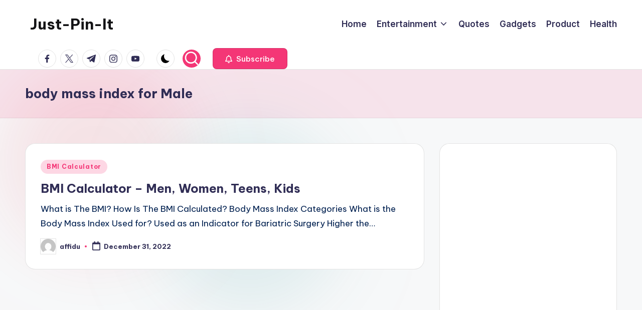

--- FILE ---
content_type: text/html; charset=UTF-8
request_url: https://www.just-pin-it.com/tag/body-mass-index-for-male/
body_size: 18790
content:

<!DOCTYPE html>
<html lang="en-US" prefix="og: https://ogp.me/ns#" itemscope itemtype="http://schema.org/Article" >
<head>
	<meta charset="UTF-8">
	<link rel="profile" href="https://gmpg.org/xfn/11">
		<style>img:is([sizes="auto" i], [sizes^="auto," i]) { contain-intrinsic-size: 3000px 1500px }</style>
	<meta name="viewport" content="width=device-width, initial-scale=1">
	<!-- This site is optimized with the Yoast SEO plugin v26.8 - https://yoast.com/product/yoast-seo-wordpress/ -->
	<title>body mass index for Male Archives - Just-Pin-It</title>
	<link rel="canonical" href="https://www.just-pin-it.com/tag/body-mass-index-for-male/" />
	<meta property="og:locale" content="en_US" />
	<meta property="og:type" content="article" />
	<meta property="og:title" content="body mass index for Male Archives - Just-Pin-It" />
	<meta property="og:url" content="https://www.just-pin-it.com/tag/body-mass-index-for-male/" />
	<meta property="og:site_name" content="Just-Pin-It" />
	<meta name="twitter:card" content="summary_large_image" />
	<script type="application/ld+json" class="yoast-schema-graph">{"@context":"https://schema.org","@graph":[{"@type":"CollectionPage","@id":"https://www.just-pin-it.com/tag/body-mass-index-for-male/","url":"https://www.just-pin-it.com/tag/body-mass-index-for-male/","name":"body mass index for Male Archives - Just-Pin-It","isPartOf":{"@id":"https://www.just-pin-it.com/#website"},"breadcrumb":{"@id":"https://www.just-pin-it.com/tag/body-mass-index-for-male/#breadcrumb"},"inLanguage":"en-US"},{"@type":"BreadcrumbList","@id":"https://www.just-pin-it.com/tag/body-mass-index-for-male/#breadcrumb","itemListElement":[{"@type":"ListItem","position":1,"name":"Home","item":"https://www.just-pin-it.com/"},{"@type":"ListItem","position":2,"name":"body mass index for Male"}]},{"@type":"WebSite","@id":"https://www.just-pin-it.com/#website","url":"https://www.just-pin-it.com/","name":"Just-Pin-It","description":"","potentialAction":[{"@type":"SearchAction","target":{"@type":"EntryPoint","urlTemplate":"https://www.just-pin-it.com/?s={search_term_string}"},"query-input":{"@type":"PropertyValueSpecification","valueRequired":true,"valueName":"search_term_string"}}],"inLanguage":"en-US"}]}</script>
	<!-- / Yoast SEO plugin. -->



<!-- Search Engine Optimization by Rank Math - https://rankmath.com/ -->
<title>body mass index for Male Archives - Just-Pin-It</title>
<meta name="robots" content="index, follow, max-snippet:-1, max-video-preview:-1, max-image-preview:large"/>
<link rel="canonical" href="https://www.just-pin-it.com/tag/body-mass-index-for-male/" />
<meta property="og:locale" content="en_US" />
<meta property="og:type" content="article" />
<meta property="og:title" content="body mass index for Male Archives - Just-Pin-It" />
<meta property="og:url" content="https://www.just-pin-it.com/tag/body-mass-index-for-male/" />
<meta property="og:site_name" content="Just-Pin-It" />
<meta name="twitter:card" content="summary_large_image" />
<meta name="twitter:title" content="body mass index for Male Archives - Just-Pin-It" />
<meta name="twitter:label1" content="Posts" />
<meta name="twitter:data1" content="1" />
<script type="application/ld+json" class="rank-math-schema">{"@context":"https://schema.org","@graph":[{"@type":"Organization","@id":"https://www.just-pin-it.com/#organization","name":"Just-Pin-It"},{"@type":"WebSite","@id":"https://www.just-pin-it.com/#website","url":"https://www.just-pin-it.com","name":"Just-Pin-It","publisher":{"@id":"https://www.just-pin-it.com/#organization"},"inLanguage":"en-US"},{"@type":"CollectionPage","@id":"https://www.just-pin-it.com/tag/body-mass-index-for-male/#webpage","url":"https://www.just-pin-it.com/tag/body-mass-index-for-male/","name":"body mass index for Male Archives - Just-Pin-It","isPartOf":{"@id":"https://www.just-pin-it.com/#website"},"inLanguage":"en-US"}]}</script>
<!-- /Rank Math WordPress SEO plugin -->

<link rel='dns-prefetch' href='//fonts.googleapis.com' />
<link rel="alternate" type="application/rss+xml" title="Just-Pin-It &raquo; Feed" href="https://www.just-pin-it.com/feed/" />
<link rel="alternate" type="application/rss+xml" title="Just-Pin-It &raquo; Comments Feed" href="https://www.just-pin-it.com/comments/feed/" />
<link rel="alternate" type="application/rss+xml" title="Just-Pin-It &raquo; body mass index for Male Tag Feed" href="https://www.just-pin-it.com/tag/body-mass-index-for-male/feed/" />
<script>
window._wpemojiSettings = {"baseUrl":"https:\/\/s.w.org\/images\/core\/emoji\/16.0.1\/72x72\/","ext":".png","svgUrl":"https:\/\/s.w.org\/images\/core\/emoji\/16.0.1\/svg\/","svgExt":".svg","source":{"concatemoji":"https:\/\/www.just-pin-it.com\/wp-includes\/js\/wp-emoji-release.min.js?ver=6.8.3"}};
/*! This file is auto-generated */
!function(s,n){var o,i,e;function c(e){try{var t={supportTests:e,timestamp:(new Date).valueOf()};sessionStorage.setItem(o,JSON.stringify(t))}catch(e){}}function p(e,t,n){e.clearRect(0,0,e.canvas.width,e.canvas.height),e.fillText(t,0,0);var t=new Uint32Array(e.getImageData(0,0,e.canvas.width,e.canvas.height).data),a=(e.clearRect(0,0,e.canvas.width,e.canvas.height),e.fillText(n,0,0),new Uint32Array(e.getImageData(0,0,e.canvas.width,e.canvas.height).data));return t.every(function(e,t){return e===a[t]})}function u(e,t){e.clearRect(0,0,e.canvas.width,e.canvas.height),e.fillText(t,0,0);for(var n=e.getImageData(16,16,1,1),a=0;a<n.data.length;a++)if(0!==n.data[a])return!1;return!0}function f(e,t,n,a){switch(t){case"flag":return n(e,"\ud83c\udff3\ufe0f\u200d\u26a7\ufe0f","\ud83c\udff3\ufe0f\u200b\u26a7\ufe0f")?!1:!n(e,"\ud83c\udde8\ud83c\uddf6","\ud83c\udde8\u200b\ud83c\uddf6")&&!n(e,"\ud83c\udff4\udb40\udc67\udb40\udc62\udb40\udc65\udb40\udc6e\udb40\udc67\udb40\udc7f","\ud83c\udff4\u200b\udb40\udc67\u200b\udb40\udc62\u200b\udb40\udc65\u200b\udb40\udc6e\u200b\udb40\udc67\u200b\udb40\udc7f");case"emoji":return!a(e,"\ud83e\udedf")}return!1}function g(e,t,n,a){var r="undefined"!=typeof WorkerGlobalScope&&self instanceof WorkerGlobalScope?new OffscreenCanvas(300,150):s.createElement("canvas"),o=r.getContext("2d",{willReadFrequently:!0}),i=(o.textBaseline="top",o.font="600 32px Arial",{});return e.forEach(function(e){i[e]=t(o,e,n,a)}),i}function t(e){var t=s.createElement("script");t.src=e,t.defer=!0,s.head.appendChild(t)}"undefined"!=typeof Promise&&(o="wpEmojiSettingsSupports",i=["flag","emoji"],n.supports={everything:!0,everythingExceptFlag:!0},e=new Promise(function(e){s.addEventListener("DOMContentLoaded",e,{once:!0})}),new Promise(function(t){var n=function(){try{var e=JSON.parse(sessionStorage.getItem(o));if("object"==typeof e&&"number"==typeof e.timestamp&&(new Date).valueOf()<e.timestamp+604800&&"object"==typeof e.supportTests)return e.supportTests}catch(e){}return null}();if(!n){if("undefined"!=typeof Worker&&"undefined"!=typeof OffscreenCanvas&&"undefined"!=typeof URL&&URL.createObjectURL&&"undefined"!=typeof Blob)try{var e="postMessage("+g.toString()+"("+[JSON.stringify(i),f.toString(),p.toString(),u.toString()].join(",")+"));",a=new Blob([e],{type:"text/javascript"}),r=new Worker(URL.createObjectURL(a),{name:"wpTestEmojiSupports"});return void(r.onmessage=function(e){c(n=e.data),r.terminate(),t(n)})}catch(e){}c(n=g(i,f,p,u))}t(n)}).then(function(e){for(var t in e)n.supports[t]=e[t],n.supports.everything=n.supports.everything&&n.supports[t],"flag"!==t&&(n.supports.everythingExceptFlag=n.supports.everythingExceptFlag&&n.supports[t]);n.supports.everythingExceptFlag=n.supports.everythingExceptFlag&&!n.supports.flag,n.DOMReady=!1,n.readyCallback=function(){n.DOMReady=!0}}).then(function(){return e}).then(function(){var e;n.supports.everything||(n.readyCallback(),(e=n.source||{}).concatemoji?t(e.concatemoji):e.wpemoji&&e.twemoji&&(t(e.twemoji),t(e.wpemoji)))}))}((window,document),window._wpemojiSettings);
</script>

<style id='wp-emoji-styles-inline-css'>

	img.wp-smiley, img.emoji {
		display: inline !important;
		border: none !important;
		box-shadow: none !important;
		height: 1em !important;
		width: 1em !important;
		margin: 0 0.07em !important;
		vertical-align: -0.1em !important;
		background: none !important;
		padding: 0 !important;
	}
</style>
<link rel='stylesheet' id='wp-block-library-css' href='https://www.just-pin-it.com/wp-includes/css/dist/block-library/style.min.css?ver=6.8.3' media='all' />
<style id='wp-block-library-theme-inline-css'>
.wp-block-audio :where(figcaption){color:#555;font-size:13px;text-align:center}.is-dark-theme .wp-block-audio :where(figcaption){color:#ffffffa6}.wp-block-audio{margin:0 0 1em}.wp-block-code{border:1px solid #ccc;border-radius:4px;font-family:Menlo,Consolas,monaco,monospace;padding:.8em 1em}.wp-block-embed :where(figcaption){color:#555;font-size:13px;text-align:center}.is-dark-theme .wp-block-embed :where(figcaption){color:#ffffffa6}.wp-block-embed{margin:0 0 1em}.blocks-gallery-caption{color:#555;font-size:13px;text-align:center}.is-dark-theme .blocks-gallery-caption{color:#ffffffa6}:root :where(.wp-block-image figcaption){color:#555;font-size:13px;text-align:center}.is-dark-theme :root :where(.wp-block-image figcaption){color:#ffffffa6}.wp-block-image{margin:0 0 1em}.wp-block-pullquote{border-bottom:4px solid;border-top:4px solid;color:currentColor;margin-bottom:1.75em}.wp-block-pullquote cite,.wp-block-pullquote footer,.wp-block-pullquote__citation{color:currentColor;font-size:.8125em;font-style:normal;text-transform:uppercase}.wp-block-quote{border-left:.25em solid;margin:0 0 1.75em;padding-left:1em}.wp-block-quote cite,.wp-block-quote footer{color:currentColor;font-size:.8125em;font-style:normal;position:relative}.wp-block-quote:where(.has-text-align-right){border-left:none;border-right:.25em solid;padding-left:0;padding-right:1em}.wp-block-quote:where(.has-text-align-center){border:none;padding-left:0}.wp-block-quote.is-large,.wp-block-quote.is-style-large,.wp-block-quote:where(.is-style-plain){border:none}.wp-block-search .wp-block-search__label{font-weight:700}.wp-block-search__button{border:1px solid #ccc;padding:.375em .625em}:where(.wp-block-group.has-background){padding:1.25em 2.375em}.wp-block-separator.has-css-opacity{opacity:.4}.wp-block-separator{border:none;border-bottom:2px solid;margin-left:auto;margin-right:auto}.wp-block-separator.has-alpha-channel-opacity{opacity:1}.wp-block-separator:not(.is-style-wide):not(.is-style-dots){width:100px}.wp-block-separator.has-background:not(.is-style-dots){border-bottom:none;height:1px}.wp-block-separator.has-background:not(.is-style-wide):not(.is-style-dots){height:2px}.wp-block-table{margin:0 0 1em}.wp-block-table td,.wp-block-table th{word-break:normal}.wp-block-table :where(figcaption){color:#555;font-size:13px;text-align:center}.is-dark-theme .wp-block-table :where(figcaption){color:#ffffffa6}.wp-block-video :where(figcaption){color:#555;font-size:13px;text-align:center}.is-dark-theme .wp-block-video :where(figcaption){color:#ffffffa6}.wp-block-video{margin:0 0 1em}:root :where(.wp-block-template-part.has-background){margin-bottom:0;margin-top:0;padding:1.25em 2.375em}
</style>
<style id='classic-theme-styles-inline-css'>
/*! This file is auto-generated */
.wp-block-button__link{color:#fff;background-color:#32373c;border-radius:9999px;box-shadow:none;text-decoration:none;padding:calc(.667em + 2px) calc(1.333em + 2px);font-size:1.125em}.wp-block-file__button{background:#32373c;color:#fff;text-decoration:none}
</style>
<style id='rank-math-toc-block-style-inline-css'>
.wp-block-rank-math-toc-block nav ol{counter-reset:item}.wp-block-rank-math-toc-block nav ol li{display:block}.wp-block-rank-math-toc-block nav ol li:before{content:counters(item, ".") ". ";counter-increment:item}

</style>
<style id='rank-math-rich-snippet-style-inline-css'>
/*!
* Plugin:  Rank Math
* URL: https://rankmath.com/wordpress/plugin/seo-suite/
* Name:  rank-math-review-snippet.css
*/@-webkit-keyframes spin{0%{-webkit-transform:rotate(0deg)}100%{-webkit-transform:rotate(-360deg)}}@keyframes spin{0%{-webkit-transform:rotate(0deg)}100%{-webkit-transform:rotate(-360deg)}}@keyframes bounce{from{-webkit-transform:translateY(0px);transform:translateY(0px)}to{-webkit-transform:translateY(-5px);transform:translateY(-5px)}}@-webkit-keyframes bounce{from{-webkit-transform:translateY(0px);transform:translateY(0px)}to{-webkit-transform:translateY(-5px);transform:translateY(-5px)}}@-webkit-keyframes loading{0%{background-size:20% 50% ,20% 50% ,20% 50%}20%{background-size:20% 20% ,20% 50% ,20% 50%}40%{background-size:20% 100%,20% 20% ,20% 50%}60%{background-size:20% 50% ,20% 100%,20% 20%}80%{background-size:20% 50% ,20% 50% ,20% 100%}100%{background-size:20% 50% ,20% 50% ,20% 50%}}@keyframes loading{0%{background-size:20% 50% ,20% 50% ,20% 50%}20%{background-size:20% 20% ,20% 50% ,20% 50%}40%{background-size:20% 100%,20% 20% ,20% 50%}60%{background-size:20% 50% ,20% 100%,20% 20%}80%{background-size:20% 50% ,20% 50% ,20% 100%}100%{background-size:20% 50% ,20% 50% ,20% 50%}}:root{--rankmath-wp-adminbar-height: 0}#rank-math-rich-snippet-wrapper{overflow:hidden}#rank-math-rich-snippet-wrapper h5.rank-math-title{display:block;font-size:18px;line-height:1.4}#rank-math-rich-snippet-wrapper .rank-math-review-image{float:right;max-width:40%;margin-left:15px}#rank-math-rich-snippet-wrapper .rank-math-review-data{margin-bottom:15px}#rank-math-rich-snippet-wrapper .rank-math-total-wrapper{width:100%;padding:0 0 20px 0;float:left;clear:both;position:relative;-webkit-box-sizing:border-box;box-sizing:border-box}#rank-math-rich-snippet-wrapper .rank-math-total-wrapper .rank-math-total{border:0;display:block;margin:0;width:auto;float:left;text-align:left;padding:0;font-size:24px;line-height:1;font-weight:700;-webkit-box-sizing:border-box;box-sizing:border-box;overflow:hidden}#rank-math-rich-snippet-wrapper .rank-math-total-wrapper .rank-math-review-star{float:left;margin-left:15px;margin-top:5px;position:relative;z-index:99;line-height:1}#rank-math-rich-snippet-wrapper .rank-math-total-wrapper .rank-math-review-star .rank-math-review-result-wrapper{display:inline-block;white-space:nowrap;position:relative;color:#e7e7e7}#rank-math-rich-snippet-wrapper .rank-math-total-wrapper .rank-math-review-star .rank-math-review-result-wrapper .rank-math-review-result{position:absolute;top:0;left:0;overflow:hidden;white-space:nowrap;color:#ffbe01}#rank-math-rich-snippet-wrapper .rank-math-total-wrapper .rank-math-review-star .rank-math-review-result-wrapper i{font-size:18px;-webkit-text-stroke-width:1px;font-style:normal;padding:0 2px;line-height:inherit}#rank-math-rich-snippet-wrapper .rank-math-total-wrapper .rank-math-review-star .rank-math-review-result-wrapper i:before{content:"\2605"}body.rtl #rank-math-rich-snippet-wrapper .rank-math-review-image{float:left;margin-left:0;margin-right:15px}body.rtl #rank-math-rich-snippet-wrapper .rank-math-total-wrapper .rank-math-total{float:right}body.rtl #rank-math-rich-snippet-wrapper .rank-math-total-wrapper .rank-math-review-star{float:right;margin-left:0;margin-right:15px}body.rtl #rank-math-rich-snippet-wrapper .rank-math-total-wrapper .rank-math-review-star .rank-math-review-result{left:auto;right:0}@media screen and (max-width: 480px){#rank-math-rich-snippet-wrapper .rank-math-review-image{display:block;max-width:100%;width:100%;text-align:center;margin-right:0}#rank-math-rich-snippet-wrapper .rank-math-review-data{clear:both}}.clear{clear:both}

</style>
<style id='global-styles-inline-css'>
:root{--wp--preset--aspect-ratio--square: 1;--wp--preset--aspect-ratio--4-3: 4/3;--wp--preset--aspect-ratio--3-4: 3/4;--wp--preset--aspect-ratio--3-2: 3/2;--wp--preset--aspect-ratio--2-3: 2/3;--wp--preset--aspect-ratio--16-9: 16/9;--wp--preset--aspect-ratio--9-16: 9/16;--wp--preset--color--black: #000000;--wp--preset--color--cyan-bluish-gray: #abb8c3;--wp--preset--color--white: #ffffff;--wp--preset--color--pale-pink: #f78da7;--wp--preset--color--vivid-red: #cf2e2e;--wp--preset--color--luminous-vivid-orange: #ff6900;--wp--preset--color--luminous-vivid-amber: #fcb900;--wp--preset--color--light-green-cyan: #7bdcb5;--wp--preset--color--vivid-green-cyan: #00d084;--wp--preset--color--pale-cyan-blue: #8ed1fc;--wp--preset--color--vivid-cyan-blue: #0693e3;--wp--preset--color--vivid-purple: #9b51e0;--wp--preset--gradient--vivid-cyan-blue-to-vivid-purple: linear-gradient(135deg,rgba(6,147,227,1) 0%,rgb(155,81,224) 100%);--wp--preset--gradient--light-green-cyan-to-vivid-green-cyan: linear-gradient(135deg,rgb(122,220,180) 0%,rgb(0,208,130) 100%);--wp--preset--gradient--luminous-vivid-amber-to-luminous-vivid-orange: linear-gradient(135deg,rgba(252,185,0,1) 0%,rgba(255,105,0,1) 100%);--wp--preset--gradient--luminous-vivid-orange-to-vivid-red: linear-gradient(135deg,rgba(255,105,0,1) 0%,rgb(207,46,46) 100%);--wp--preset--gradient--very-light-gray-to-cyan-bluish-gray: linear-gradient(135deg,rgb(238,238,238) 0%,rgb(169,184,195) 100%);--wp--preset--gradient--cool-to-warm-spectrum: linear-gradient(135deg,rgb(74,234,220) 0%,rgb(151,120,209) 20%,rgb(207,42,186) 40%,rgb(238,44,130) 60%,rgb(251,105,98) 80%,rgb(254,248,76) 100%);--wp--preset--gradient--blush-light-purple: linear-gradient(135deg,rgb(255,206,236) 0%,rgb(152,150,240) 100%);--wp--preset--gradient--blush-bordeaux: linear-gradient(135deg,rgb(254,205,165) 0%,rgb(254,45,45) 50%,rgb(107,0,62) 100%);--wp--preset--gradient--luminous-dusk: linear-gradient(135deg,rgb(255,203,112) 0%,rgb(199,81,192) 50%,rgb(65,88,208) 100%);--wp--preset--gradient--pale-ocean: linear-gradient(135deg,rgb(255,245,203) 0%,rgb(182,227,212) 50%,rgb(51,167,181) 100%);--wp--preset--gradient--electric-grass: linear-gradient(135deg,rgb(202,248,128) 0%,rgb(113,206,126) 100%);--wp--preset--gradient--midnight: linear-gradient(135deg,rgb(2,3,129) 0%,rgb(40,116,252) 100%);--wp--preset--font-size--small: 13px;--wp--preset--font-size--medium: 20px;--wp--preset--font-size--large: 36px;--wp--preset--font-size--x-large: 42px;--wp--preset--spacing--20: 0.44rem;--wp--preset--spacing--30: 0.67rem;--wp--preset--spacing--40: 1rem;--wp--preset--spacing--50: 1.5rem;--wp--preset--spacing--60: 2.25rem;--wp--preset--spacing--70: 3.38rem;--wp--preset--spacing--80: 5.06rem;--wp--preset--shadow--natural: 6px 6px 9px rgba(0, 0, 0, 0.2);--wp--preset--shadow--deep: 12px 12px 50px rgba(0, 0, 0, 0.4);--wp--preset--shadow--sharp: 6px 6px 0px rgba(0, 0, 0, 0.2);--wp--preset--shadow--outlined: 6px 6px 0px -3px rgba(255, 255, 255, 1), 6px 6px rgba(0, 0, 0, 1);--wp--preset--shadow--crisp: 6px 6px 0px rgba(0, 0, 0, 1);}:where(.is-layout-flex){gap: 0.5em;}:where(.is-layout-grid){gap: 0.5em;}body .is-layout-flex{display: flex;}.is-layout-flex{flex-wrap: wrap;align-items: center;}.is-layout-flex > :is(*, div){margin: 0;}body .is-layout-grid{display: grid;}.is-layout-grid > :is(*, div){margin: 0;}:where(.wp-block-columns.is-layout-flex){gap: 2em;}:where(.wp-block-columns.is-layout-grid){gap: 2em;}:where(.wp-block-post-template.is-layout-flex){gap: 1.25em;}:where(.wp-block-post-template.is-layout-grid){gap: 1.25em;}.has-black-color{color: var(--wp--preset--color--black) !important;}.has-cyan-bluish-gray-color{color: var(--wp--preset--color--cyan-bluish-gray) !important;}.has-white-color{color: var(--wp--preset--color--white) !important;}.has-pale-pink-color{color: var(--wp--preset--color--pale-pink) !important;}.has-vivid-red-color{color: var(--wp--preset--color--vivid-red) !important;}.has-luminous-vivid-orange-color{color: var(--wp--preset--color--luminous-vivid-orange) !important;}.has-luminous-vivid-amber-color{color: var(--wp--preset--color--luminous-vivid-amber) !important;}.has-light-green-cyan-color{color: var(--wp--preset--color--light-green-cyan) !important;}.has-vivid-green-cyan-color{color: var(--wp--preset--color--vivid-green-cyan) !important;}.has-pale-cyan-blue-color{color: var(--wp--preset--color--pale-cyan-blue) !important;}.has-vivid-cyan-blue-color{color: var(--wp--preset--color--vivid-cyan-blue) !important;}.has-vivid-purple-color{color: var(--wp--preset--color--vivid-purple) !important;}.has-black-background-color{background-color: var(--wp--preset--color--black) !important;}.has-cyan-bluish-gray-background-color{background-color: var(--wp--preset--color--cyan-bluish-gray) !important;}.has-white-background-color{background-color: var(--wp--preset--color--white) !important;}.has-pale-pink-background-color{background-color: var(--wp--preset--color--pale-pink) !important;}.has-vivid-red-background-color{background-color: var(--wp--preset--color--vivid-red) !important;}.has-luminous-vivid-orange-background-color{background-color: var(--wp--preset--color--luminous-vivid-orange) !important;}.has-luminous-vivid-amber-background-color{background-color: var(--wp--preset--color--luminous-vivid-amber) !important;}.has-light-green-cyan-background-color{background-color: var(--wp--preset--color--light-green-cyan) !important;}.has-vivid-green-cyan-background-color{background-color: var(--wp--preset--color--vivid-green-cyan) !important;}.has-pale-cyan-blue-background-color{background-color: var(--wp--preset--color--pale-cyan-blue) !important;}.has-vivid-cyan-blue-background-color{background-color: var(--wp--preset--color--vivid-cyan-blue) !important;}.has-vivid-purple-background-color{background-color: var(--wp--preset--color--vivid-purple) !important;}.has-black-border-color{border-color: var(--wp--preset--color--black) !important;}.has-cyan-bluish-gray-border-color{border-color: var(--wp--preset--color--cyan-bluish-gray) !important;}.has-white-border-color{border-color: var(--wp--preset--color--white) !important;}.has-pale-pink-border-color{border-color: var(--wp--preset--color--pale-pink) !important;}.has-vivid-red-border-color{border-color: var(--wp--preset--color--vivid-red) !important;}.has-luminous-vivid-orange-border-color{border-color: var(--wp--preset--color--luminous-vivid-orange) !important;}.has-luminous-vivid-amber-border-color{border-color: var(--wp--preset--color--luminous-vivid-amber) !important;}.has-light-green-cyan-border-color{border-color: var(--wp--preset--color--light-green-cyan) !important;}.has-vivid-green-cyan-border-color{border-color: var(--wp--preset--color--vivid-green-cyan) !important;}.has-pale-cyan-blue-border-color{border-color: var(--wp--preset--color--pale-cyan-blue) !important;}.has-vivid-cyan-blue-border-color{border-color: var(--wp--preset--color--vivid-cyan-blue) !important;}.has-vivid-purple-border-color{border-color: var(--wp--preset--color--vivid-purple) !important;}.has-vivid-cyan-blue-to-vivid-purple-gradient-background{background: var(--wp--preset--gradient--vivid-cyan-blue-to-vivid-purple) !important;}.has-light-green-cyan-to-vivid-green-cyan-gradient-background{background: var(--wp--preset--gradient--light-green-cyan-to-vivid-green-cyan) !important;}.has-luminous-vivid-amber-to-luminous-vivid-orange-gradient-background{background: var(--wp--preset--gradient--luminous-vivid-amber-to-luminous-vivid-orange) !important;}.has-luminous-vivid-orange-to-vivid-red-gradient-background{background: var(--wp--preset--gradient--luminous-vivid-orange-to-vivid-red) !important;}.has-very-light-gray-to-cyan-bluish-gray-gradient-background{background: var(--wp--preset--gradient--very-light-gray-to-cyan-bluish-gray) !important;}.has-cool-to-warm-spectrum-gradient-background{background: var(--wp--preset--gradient--cool-to-warm-spectrum) !important;}.has-blush-light-purple-gradient-background{background: var(--wp--preset--gradient--blush-light-purple) !important;}.has-blush-bordeaux-gradient-background{background: var(--wp--preset--gradient--blush-bordeaux) !important;}.has-luminous-dusk-gradient-background{background: var(--wp--preset--gradient--luminous-dusk) !important;}.has-pale-ocean-gradient-background{background: var(--wp--preset--gradient--pale-ocean) !important;}.has-electric-grass-gradient-background{background: var(--wp--preset--gradient--electric-grass) !important;}.has-midnight-gradient-background{background: var(--wp--preset--gradient--midnight) !important;}.has-small-font-size{font-size: var(--wp--preset--font-size--small) !important;}.has-medium-font-size{font-size: var(--wp--preset--font-size--medium) !important;}.has-large-font-size{font-size: var(--wp--preset--font-size--large) !important;}.has-x-large-font-size{font-size: var(--wp--preset--font-size--x-large) !important;}
:where(.wp-block-post-template.is-layout-flex){gap: 1.25em;}:where(.wp-block-post-template.is-layout-grid){gap: 1.25em;}
:where(.wp-block-columns.is-layout-flex){gap: 2em;}:where(.wp-block-columns.is-layout-grid){gap: 2em;}
:root :where(.wp-block-pullquote){font-size: 1.5em;line-height: 1.6;}
</style>
<link rel='stylesheet' id='swiper-css' href='https://www.just-pin-it.com/wp-content/themes/bloghash/assets/css/swiper-bundle.min.css?ver=6.8.3' media='all' />
<link rel='stylesheet' id='FontAwesome-css' href='https://www.just-pin-it.com/wp-content/themes/bloghash/assets/css/all.min.css?ver=5.15.4' media='all' />
<link rel='stylesheet' id='bloghash-styles-css' href='https://www.just-pin-it.com/wp-content/themes/bloghash/assets/css/style.min.css?ver=1.0.19' media='all' />
<!--[if IE]>
<link rel='stylesheet' id='bloghash-ie-css' href='https://www.just-pin-it.com/wp-content/themes/bloghash/assets/css/compatibility/ie.min.css?ver=1.0.19' media='all' />
<![endif]-->
<link rel='stylesheet' id='bloghash-google-fonts-css' href='//fonts.googleapis.com/css?family=Inter+Tight%3A600%7CBe+Vietnam+Pro%3A400%2C700%2C500%7CPlayfair+Display%3A400%2C400i&#038;display=swap&#038;subsets=latin&#038;ver=1.0.19' media='' />
<link rel='stylesheet' id='bloghash-dynamic-styles-css' href='https://www.just-pin-it.com/wp-content/uploads/bloghash/dynamic-styles.css?ver=1769142507' media='all' />
<!--[if IE]>
<script src="https://www.just-pin-it.com/wp-content/themes/bloghash/assets/js/vendors/flexibility.min.js?ver=1.0.19" id="bloghash-flexibility-js"></script>
<script id="bloghash-flexibility-js-after">
flexibility(document.documentElement);
</script>
<![endif]-->
<script src="https://www.just-pin-it.com/wp-includes/js/jquery/jquery.min.js?ver=3.7.1" id="jquery-core-js"></script>
<script src="https://www.just-pin-it.com/wp-includes/js/jquery/jquery-migrate.min.js?ver=3.4.1" id="jquery-migrate-js"></script>
<link rel="https://api.w.org/" href="https://www.just-pin-it.com/wp-json/" /><link rel="alternate" title="JSON" type="application/json" href="https://www.just-pin-it.com/wp-json/wp/v2/tags/757" /><link rel="EditURI" type="application/rsd+xml" title="RSD" href="https://www.just-pin-it.com/xmlrpc.php?rsd" />
<meta name="generator" content="WordPress 6.8.3" />
<meta name="theme-color" content="#F43676"><link rel="icon" href="https://www.just-pin-it.com/wp-content/uploads/2022/01/cropped-JPI-site-icon-32x32.png" sizes="32x32" />
<link rel="icon" href="https://www.just-pin-it.com/wp-content/uploads/2022/01/cropped-JPI-site-icon-192x192.png" sizes="192x192" />
<link rel="apple-touch-icon" href="https://www.just-pin-it.com/wp-content/uploads/2022/01/cropped-JPI-site-icon-180x180.png" />
<meta name="msapplication-TileImage" content="https://www.just-pin-it.com/wp-content/uploads/2022/01/cropped-JPI-site-icon-270x270.png" />
</head>

<body class="archive tag tag-body-mass-index-for-male tag-757 wp-embed-responsive wp-theme-bloghash bloghash-topbar__separators-regular bloghash-layout__fw-contained bloghash-layout__boxed-separated bloghash-layout-shadow bloghash-header-layout-1 bloghash-menu-animation-underline bloghash-header__separators-none bloghash-blog-horizontal bloghash-page-title-align-left bloghash-has-sidebar bloghash-sticky-sidebar bloghash-sidebar-style-2 bloghash-sidebar-position__right-sidebar entry-media-hover-style-1 bloghash-copyright-layout-1 is-section-heading-init-s1 is-footer-heading-init-s0 bloghash-input-supported bloghash-blog-image-wrap validate-comment-form bloghash-menu-accessibility">


<div id="page" class="hfeed site">
	<a class="skip-link screen-reader-text" href="#main">Skip to content</a>

	
	
	<header id="masthead" class="site-header" role="banner" itemtype="https://schema.org/WPHeader" itemscope="itemscope">
		<div id="bloghash-header" >
		<div id="bloghash-header-inner">
		
<div class="bloghash-container bloghash-header-container">

	
<div class="bloghash-logo bloghash-header-element" itemtype="https://schema.org/Organization" itemscope="itemscope">
	<div class="logo-inner"><span class="site-title" itemprop="name">
					<a href="https://www.just-pin-it.com/" rel="home" itemprop="url">
						Just-Pin-It
					</a>
				</span></div></div><!-- END .bloghash-logo -->

	<span class="bloghash-header-element bloghash-mobile-nav">
				<button class="bloghash-hamburger hamburger--spin bloghash-hamburger-bloghash-primary-nav" aria-label="Menu" aria-controls="bloghash-primary-nav" type="button">

			
			<span class="hamburger-box">
				<span class="hamburger-inner"></span>
			</span>

		</button>
			</span>

	
<nav class="site-navigation main-navigation bloghash-primary-nav bloghash-nav bloghash-header-element" role="navigation" itemtype="https://schema.org/SiteNavigationElement" itemscope="itemscope" aria-label="Site Navigation">

<ul id="bloghash-primary-nav" class="menu"><li id="menu-item-4140" class="menu-item menu-item-type-custom menu-item-object-custom menu-item-home menu-item-4140"><a href="https://www.just-pin-it.com/"><span>Home</span></a></li>
<li id="menu-item-7948" class="menu-item menu-item-type-taxonomy menu-item-object-category menu-item-has-children menu-item-7948"><a href="https://www.just-pin-it.com/category/entertainment/"><span>Entertainment</span><svg class="bloghash-icon" xmlns="http://www.w3.org/2000/svg" width="32" height="32" viewBox="0 0 32 32"><path d="M24.958 10.483a1.29 1.29 0 00-1.868 0l-7.074 7.074-7.074-7.074c-.534-.534-1.335-.534-1.868 0s-.534 1.335 0 1.868l8.008 8.008c.267.267.667.4.934.4s.667-.133.934-.4l8.008-8.008a1.29 1.29 0 000-1.868z" /></svg></a><button type="button" class="bloghash-mobile-toggen"><svg class="bloghash-icon" xmlns="http://www.w3.org/2000/svg" width="32" height="32" viewBox="0 0 32 32"><path d="M24.958 10.483a1.29 1.29 0 00-1.868 0l-7.074 7.074-7.074-7.074c-.534-.534-1.335-.534-1.868 0s-.534 1.335 0 1.868l8.008 8.008c.267.267.667.4.934.4s.667-.133.934-.4l8.008-8.008a1.29 1.29 0 000-1.868z" /></svg></button>
<ul class="sub-menu">
	<li id="menu-item-7949" class="menu-item menu-item-type-taxonomy menu-item-object-category menu-item-7949"><a href="https://www.just-pin-it.com/category/bollywood-and-celebrities/"><span>Bollywood, Movies &amp; Celebrities</span></a></li>
	<li id="menu-item-7953" class="menu-item menu-item-type-taxonomy menu-item-object-category menu-item-7953"><a href="https://www.just-pin-it.com/category/punjabi-movies/"><span>Punjabi Movies</span></a></li>
	<li id="menu-item-7950" class="menu-item menu-item-type-taxonomy menu-item-object-category menu-item-7950"><a href="https://www.just-pin-it.com/category/jokes/"><span>Funny jokes</span></a></li>
	<li id="menu-item-7951" class="menu-item menu-item-type-taxonomy menu-item-object-category menu-item-7951"><a href="https://www.just-pin-it.com/category/funny-long-jokes-with-a-twist/"><span>Funny Long Jokes With a Twist</span></a></li>
	<li id="menu-item-7952" class="menu-item menu-item-type-taxonomy menu-item-object-category menu-item-7952"><a href="https://www.just-pin-it.com/category/hollywood-movies/"><span>Hollywood Movies</span></a></li>
</ul>
</li>
<li id="menu-item-1698" class="menu-item menu-item-type-taxonomy menu-item-object-category menu-item-1698"><a href="https://www.just-pin-it.com/category/quotes/"><span>Quotes</span></a></li>
<li id="menu-item-1701" class="menu-item menu-item-type-taxonomy menu-item-object-category menu-item-1701"><a href="https://www.just-pin-it.com/category/gadgets/"><span>Gadgets</span></a></li>
<li id="menu-item-1700" class="menu-item menu-item-type-taxonomy menu-item-object-category menu-item-1700"><a href="https://www.just-pin-it.com/category/product/"><span>Product</span></a></li>
<li id="menu-item-3086" class="menu-item menu-item-type-custom menu-item-object-custom menu-item-3086"><a href="https://www.just-pin-it.com/category/health/"><span>Health</span></a></li>
</ul></nav><!-- END .bloghash-nav -->
<div class="bloghash-header-widgets bloghash-header-element bloghash-widget-location-right"><div class="bloghash-header-widget__socials bloghash-header-widget bloghash-hide-mobile-tablet"><div class="bloghash-widget-wrapper"><nav class="bloghash-social-nav rounded-border bloghash-standard">
			<ul id="menu-social-menu-default" class="bloghash-socials-menu">
				<li class="menu-item">
					<a href="https://www.facebook.com/">
						<span class="screen-reader-text">facebook.com</span>
						<span class="facebook">
						<svg class="bloghash-icon" aria-hidden="true" xmlns="http://www.w3.org/2000/svg" width="32" height="32" viewBox="0 0 32 32"><path d="M18.518 32.438V17.799h4.88l.751-5.693h-5.631V8.477c0-1.627.438-2.753 2.815-2.753h3.003V.657c-.5-.125-2.315-.25-4.379-.25-4.379 0-7.32 2.628-7.32 7.507v4.192H7.695v5.693h4.942v14.639z" /></svg>
						<svg class="bloghash-icon bottom-icon" aria-hidden="true" xmlns="http://www.w3.org/2000/svg" width="32" height="32" viewBox="0 0 32 32"><path d="M18.518 32.438V17.799h4.88l.751-5.693h-5.631V8.477c0-1.627.438-2.753 2.815-2.753h3.003V.657c-.5-.125-2.315-.25-4.379-.25-4.379 0-7.32 2.628-7.32 7.507v4.192H7.695v5.693h4.942v14.639z" /></svg>
						</span>
					</a>
				</li>
				<li class="menu-item">
					<a href="https://twitter.com/">
					<span class="screen-reader-text">twitter.com</span>
						<span class="twitter">
						<svg class="bloghash-icon" aria-hidden="true" xmlns="http://www.w3.org/2000/svg" width="32" height="32" viewBox="0 0 24 24"><path d="M14.258 10.152 23.176 0h-2.113l-7.747 8.813L7.133 0H0l9.352 13.328L0 23.973h2.113l8.176-9.309 6.531 9.309h7.133zm-2.895 3.293-.949-1.328L2.875 1.56h3.246l6.086 8.523.945 1.328 7.91 11.078h-3.246zm0 0" /></svg>
						<svg class="bloghash-icon bottom-icon" aria-hidden="true" xmlns="http://www.w3.org/2000/svg" width="32" height="32" viewBox="0 0 24 24"><path d="M14.258 10.152 23.176 0h-2.113l-7.747 8.813L7.133 0H0l9.352 13.328L0 23.973h2.113l8.176-9.309 6.531 9.309h7.133zm-2.895 3.293-.949-1.328L2.875 1.56h3.246l6.086 8.523.945 1.328 7.91 11.078h-3.246zm0 0" /></svg>
						</span>
					</a>
				</li>
				<li class="menu-item">
					<a href="https://t.me/">
						<span class="screen-reader-text">t.me</span>
						<span class="telegram">
						<svg class="bloghash-icon" aria-hidden="true" xmlns="http://www.w3.org/2000/svg" width="32" height="27" viewBox="0 0 32 27"><path fill-rule="evenodd" d="M24.512 26.372c.43.304.983.38 1.476.193.494-.188.857-.609.966-1.12C28.113 20 30.924 6.217 31.978 1.264a1.041 1.041 0 0 0-.347-1.01c-.293-.25-.7-.322-1.063-.187C24.979 2.136 7.762 8.596.724 11.2a1.102 1.102 0 0 0-.722 1.065c.016.472.333.882.79 1.019 3.156.944 7.299 2.257 7.299 2.257s1.936 5.847 2.945 8.82c.127.374.419.667.804.768.384.1.795-.005 1.082-.276l4.128-3.897s4.762 3.492 7.463 5.416Zm-14.68-11.57 2.24 7.385.497-4.676 13.58-12.248a.37.37 0 0 0 .043-.503.379.379 0 0 0-.5-.085L9.831 14.803Z" /></svg>
						<svg class="bloghash-icon bottom-icon" aria-hidden="true" xmlns="http://www.w3.org/2000/svg" width="32" height="27" viewBox="0 0 32 27"><path fill-rule="evenodd" d="M24.512 26.372c.43.304.983.38 1.476.193.494-.188.857-.609.966-1.12C28.113 20 30.924 6.217 31.978 1.264a1.041 1.041 0 0 0-.347-1.01c-.293-.25-.7-.322-1.063-.187C24.979 2.136 7.762 8.596.724 11.2a1.102 1.102 0 0 0-.722 1.065c.016.472.333.882.79 1.019 3.156.944 7.299 2.257 7.299 2.257s1.936 5.847 2.945 8.82c.127.374.419.667.804.768.384.1.795-.005 1.082-.276l4.128-3.897s4.762 3.492 7.463 5.416Zm-14.68-11.57 2.24 7.385.497-4.676 13.58-12.248a.37.37 0 0 0 .043-.503.379.379 0 0 0-.5-.085L9.831 14.803Z" /></svg>
						</span>
					</a>
				</li>
				<li class="menu-item">
					<a href="https://www.instagram.com/">
						<span class="screen-reader-text">instagram.com</span>
						<span class="instagram">
						<svg class="bloghash-icon" aria-hidden="true" xmlns="http://www.w3.org/2000/svg" width="32" height="32" viewBox="0 0 32 32"><path d="M16.016 3.284c4.317 0 4.755.063 6.444.125 1.627.063 2.44.313 3.003.5.751.313 1.314.688 1.814 1.189.563.563.938 1.126 1.189 1.814.25.626.5 1.439.563 3.003.063 1.752.125 2.19.125 6.506s-.063 4.755-.125 6.444c-.063 1.627-.313 2.44-.5 3.003-.313.751-.688 1.314-1.189 1.814-.563.563-1.126.938-1.814 1.189-.626.25-1.439.5-3.003.563-1.752.063-2.19.125-6.506.125s-4.755-.063-6.444-.125c-1.627-.063-2.44-.313-3.003-.5-.751-.313-1.314-.688-1.814-1.189-.563-.563-.938-1.126-1.189-1.814-.25-.626-.5-1.439-.563-3.003-.063-1.752-.125-2.19-.125-6.506s.063-4.755.125-6.444c.063-1.627.313-2.44.5-3.003.313-.751.688-1.314 1.189-1.814.563-.563 1.126-.938 1.814-1.189.626-.25 1.439-.5 3.003-.563 1.752-.063 2.19-.125 6.506-.125m0-2.877c-4.379 0-4.88.063-6.569.125-1.752.063-2.94.313-3.879.688-1.064.438-2.002 1.001-2.878 1.877S1.251 4.911.813 5.975C.438 6.976.187 8.102.125 9.854.062 11.543 0 12.044 0 16.423s.063 4.88.125 6.569c.063 1.752.313 2.94.688 3.879.438 1.064 1.001 2.002 1.877 2.878s1.814 1.439 2.878 1.877c1.001.375 2.127.626 3.879.688 1.689.063 2.19.125 6.569.125s4.88-.063 6.569-.125c1.752-.063 2.94-.313 3.879-.688 1.064-.438 2.002-1.001 2.878-1.877s1.439-1.814 1.877-2.878c.375-1.001.626-2.127.688-3.879.063-1.689.125-2.19.125-6.569s-.063-4.88-.125-6.569c-.063-1.752-.313-2.94-.688-3.879-.438-1.064-1.001-2.002-1.877-2.878s-1.814-1.439-2.878-1.877C25.463.845 24.337.594 22.585.532c-1.689-.063-2.19-.125-6.569-.125zm0 7.757c-4.567 0-8.258 3.691-8.258 8.258s3.691 8.258 8.258 8.258c4.567 0 8.258-3.691 8.258-8.258s-3.691-8.258-8.258-8.258zm0 13.639c-2.94 0-5.38-2.44-5.38-5.38s2.44-5.38 5.38-5.38 5.38 2.44 5.38 5.38-2.44 5.38-5.38 5.38zM26.463 7.851c0 1.064-.813 1.939-1.877 1.939s-1.939-.876-1.939-1.939c0-1.064.876-1.877 1.939-1.877s1.877.813 1.877 1.877z" /></svg>
						<svg class="bloghash-icon bottom-icon" aria-hidden="true" xmlns="http://www.w3.org/2000/svg" width="32" height="32" viewBox="0 0 32 32"><path d="M16.016 3.284c4.317 0 4.755.063 6.444.125 1.627.063 2.44.313 3.003.5.751.313 1.314.688 1.814 1.189.563.563.938 1.126 1.189 1.814.25.626.5 1.439.563 3.003.063 1.752.125 2.19.125 6.506s-.063 4.755-.125 6.444c-.063 1.627-.313 2.44-.5 3.003-.313.751-.688 1.314-1.189 1.814-.563.563-1.126.938-1.814 1.189-.626.25-1.439.5-3.003.563-1.752.063-2.19.125-6.506.125s-4.755-.063-6.444-.125c-1.627-.063-2.44-.313-3.003-.5-.751-.313-1.314-.688-1.814-1.189-.563-.563-.938-1.126-1.189-1.814-.25-.626-.5-1.439-.563-3.003-.063-1.752-.125-2.19-.125-6.506s.063-4.755.125-6.444c.063-1.627.313-2.44.5-3.003.313-.751.688-1.314 1.189-1.814.563-.563 1.126-.938 1.814-1.189.626-.25 1.439-.5 3.003-.563 1.752-.063 2.19-.125 6.506-.125m0-2.877c-4.379 0-4.88.063-6.569.125-1.752.063-2.94.313-3.879.688-1.064.438-2.002 1.001-2.878 1.877S1.251 4.911.813 5.975C.438 6.976.187 8.102.125 9.854.062 11.543 0 12.044 0 16.423s.063 4.88.125 6.569c.063 1.752.313 2.94.688 3.879.438 1.064 1.001 2.002 1.877 2.878s1.814 1.439 2.878 1.877c1.001.375 2.127.626 3.879.688 1.689.063 2.19.125 6.569.125s4.88-.063 6.569-.125c1.752-.063 2.94-.313 3.879-.688 1.064-.438 2.002-1.001 2.878-1.877s1.439-1.814 1.877-2.878c.375-1.001.626-2.127.688-3.879.063-1.689.125-2.19.125-6.569s-.063-4.88-.125-6.569c-.063-1.752-.313-2.94-.688-3.879-.438-1.064-1.001-2.002-1.877-2.878s-1.814-1.439-2.878-1.877C25.463.845 24.337.594 22.585.532c-1.689-.063-2.19-.125-6.569-.125zm0 7.757c-4.567 0-8.258 3.691-8.258 8.258s3.691 8.258 8.258 8.258c4.567 0 8.258-3.691 8.258-8.258s-3.691-8.258-8.258-8.258zm0 13.639c-2.94 0-5.38-2.44-5.38-5.38s2.44-5.38 5.38-5.38 5.38 2.44 5.38 5.38-2.44 5.38-5.38 5.38zM26.463 7.851c0 1.064-.813 1.939-1.877 1.939s-1.939-.876-1.939-1.939c0-1.064.876-1.877 1.939-1.877s1.877.813 1.877 1.877z" /></svg>
						</span>
					</a>
				</li>
				<li class="menu-item">
					<a href="https://youtube.com/">
						<span class="screen-reader-text">youtube.com</span>
						<span class="youtube">
						<svg class="bloghash-icon" aria-hidden="true" xmlns="http://www.w3.org/2000/svg" width="32" height="32" viewBox="0 0 32 32"><path d="M31.718 10.041s-.313-2.252-1.251-3.191c-1.251-1.314-2.628-1.314-3.253-1.376-4.442-.313-11.198-.313-11.198-.313s-6.757 0-11.198.313c-.626.063-2.002.063-3.253 1.376-.938.938-1.251 3.191-1.251 3.191s-.313 2.565-.313 5.13v2.44c0 2.628.313 5.193.313 5.193s.313 2.19 1.251 3.191c1.251 1.251 2.878 1.251 3.566 1.376 2.565.25 10.886.313 10.886.313s6.757 0 11.198-.313c.626-.063 2.002-.125 3.253-1.376.938-1.001 1.251-3.191 1.251-3.191s.313-2.565.313-5.193v-2.44c0-2.565-.313-5.13-.313-5.13zm-11.386 6.632l-7.57 3.941v-9.009l8.633 4.504z" /></svg>
						<svg class="bloghash-icon bottom-icon" aria-hidden="true" xmlns="http://www.w3.org/2000/svg" width="32" height="32" viewBox="0 0 32 32"><path d="M31.718 10.041s-.313-2.252-1.251-3.191c-1.251-1.314-2.628-1.314-3.253-1.376-4.442-.313-11.198-.313-11.198-.313s-6.757 0-11.198.313c-.626.063-2.002.063-3.253 1.376-.938.938-1.251 3.191-1.251 3.191s-.313 2.565-.313 5.13v2.44c0 2.628.313 5.193.313 5.193s.313 2.19 1.251 3.191c1.251 1.251 2.878 1.251 3.566 1.376 2.565.25 10.886.313 10.886.313s6.757 0 11.198-.313c.626-.063 2.002-.125 3.253-1.376.938-1.001 1.251-3.191 1.251-3.191s.313-2.565.313-5.193v-2.44c0-2.565-.313-5.13-.313-5.13zm-11.386 6.632l-7.57 3.941v-9.009l8.633 4.504z" /></svg>
						</span>
					</a>
				</li>
			</ul>
			</nav></div></div><!-- END .bloghash-header-widget --><div class="bloghash-header-widget__darkmode bloghash-header-widget bloghash-hide-mobile-tablet"><div class="bloghash-widget-wrapper"><button type="button" class="bloghash-darkmode rounded-border"><span></span></button></div></div><!-- END .bloghash-header-widget --><div class="bloghash-header-widget__search bloghash-header-widget bloghash-hide-mobile-tablet"><div class="bloghash-widget-wrapper">
<div aria-haspopup="true">
	<a href="#" class="bloghash-search rounded-fill">
		<svg class="bloghash-icon" aria-label="Search" xmlns="http://www.w3.org/2000/svg" width="32" height="32" viewBox="0 0 32 32"><path d="M28.962 26.499l-4.938-4.938c1.602-2.002 2.669-4.671 2.669-7.474 0-6.673-5.339-12.012-12.012-12.012S2.669 7.414 2.669 14.087a11.962 11.962 0 0012.012 12.012c2.803 0 5.472-.934 7.474-2.669l4.938 4.938c.267.267.667.4.934.4s.667-.133.934-.4a1.29 1.29 0 000-1.868zM5.339 14.087c0-5.205 4.137-9.342 9.342-9.342s9.342 4.137 9.342 9.342c0 2.536-1.068 4.938-2.669 6.54-1.735 1.735-4.004 2.669-6.54 2.669-5.339.133-9.476-4.004-9.476-9.209z" /></svg>	</a><!-- END .bloghash-search -->

	<div class="bloghash-search-simple bloghash-search-container dropdown-item">
		
<form role="search" aria-label="Search for:" method="get" class="bloghash-search-form search-form" action="https://www.just-pin-it.com/">
	<div>
		<input type="search" class="bloghash-input-search search-field" aria-label="Enter search keywords" placeholder="Search" value="" name="s" />
				
		
			<button type="submit" class="bloghash-animate-arrow right-arrow" aria-hidden="true" role="button" tabindex="0">
				<svg xmlns="http://www.w3.org/2000/svg" viewBox="0 0 25 18"><path class="arrow-handle" d="M2.511 9.007l7.185-7.221c.407-.409.407-1.071 0-1.48s-1.068-.409-1.476 0L.306 8.259a1.049 1.049 0 000 1.481l7.914 7.952c.407.408 1.068.408 1.476 0s.407-1.07 0-1.479L2.511 9.007z"></path><path class="arrow-bar" fill-rule="evenodd" clip-rule="evenodd" d="M1 8h28.001a1.001 1.001 0 010 2H1a1 1 0 110-2z"></path></svg>
			</button>		<button type="button" class="bloghash-search-close" aria-hidden="true" role="button">
			<svg aria-hidden="true" xmlns="http://www.w3.org/2000/svg" width="16" height="16" viewBox="0 0 16 16"><path d="M6.852 7.649L.399 1.195 1.445.149l6.454 6.453L14.352.149l1.047 1.046-6.454 6.454 6.454 6.453-1.047 1.047-6.453-6.454-6.454 6.454-1.046-1.047z" fill="currentColor" fill-rule="evenodd"></path></svg>
		</button>
			</div>
</form>	</div><!-- END .bloghash-search-simple -->
</div>
</div></div><!-- END .bloghash-header-widget --><div class="bloghash-header-widget__button bloghash-header-widget bloghash-hide-mobile-tablet"><div class="bloghash-widget-wrapper"><a href="#" class="btn-small bloghash-btn" target="_self" role="button"><span><i class="far fa-bell mr-1 bloghash-icon"></i> Subscribe</span></a></div></div><!-- END .bloghash-header-widget --></div><!-- END .bloghash-header-widgets -->
</div><!-- END .bloghash-container -->
	</div><!-- END #bloghash-header-inner -->
	</div><!-- END #bloghash-header -->
		
<div class="page-header bloghash-has-page-title bloghash-has-breadcrumbs">
	<div class="bloghash-container">

	
	
		<div class="bloghash-page-header-wrapper">

			<div class="bloghash-page-header-title">
				<h1 class="page-title" itemprop="headline">body mass index for Male</h1>			</div>

			
					</div>

	
	<div class="bloghash-breadcrumbs"></div>
	</div>
</div>
	</header><!-- #masthead .site-header -->

	
			<div id="main" class="site-main">

			

<div class="bloghash-container">

	
	<div id="primary" class="content-area">

		
		<main id="content" class="site-content" role="main" itemtype="http://schema.org/WebPageElement" itemprop="mainContentOfPage">

			<div class="bloghash-flex-row g-4 "><div class="col-md-12 col-sm-12 col-xs-12">

<article id="post-2989" class="bloghash-article no-entry-media post-2989 post type-post status-publish format-standard hentry category-bmi-calculator tag-12-year-old-boy-bmi-chart tag-14-bmi-male tag-18-bmi-male tag-18-5-bmi-female tag-18-5-bmi-woman tag-180-cm-bmi-male tag-185-cm-bmi-male tag-19-bmi-male tag-25-bmi-woman tag-28-4-bmi-for-a-woman tag-30-bmi-woman tag-5-10-190-lbs-male-bmi tag-5-2-140-lbs-female-bmi tag-5-4-150-lbs-female-bmi tag-5-4-180-lbs-woman-bmi tag-5-6-130-lbs-female-bmi tag-5-7-male-weight-bmi-calculator tag-5-8-140-lbs-female-bmi tag-5-bmi-female-calculator tag-5-feet-bmi-female tag-5-year-old-bmi-calculator tag-6-foot-male-bmi tag-6ft-male-bmi tag-a-healthy-bmi-for-a-woman-is tag-acceptable-bmi-for-male tag-adult-female-bmi tag-adult-female-bmi-calculator tag-adult-female-bmi-chart tag-adult-male-bmi tag-adult-male-bmi-calculator tag-adult-male-bmi-chart tag-age-weight-calculator-child tag-air-force-bmi-calculator-female tag-appropriate-bmi-for-female tag-appropriate-bmi-for-male tag-army-bmi-chart-male tag-army-bmi-for-females tag-army-bmi-standards-female tag-army-bmi-standards-male tag-army-female-bmi-calculator tag-asian-child-bmi-calculator tag-asian-male-bmi-calculator tag-average-bmi-15-year-old-female tag-average-bmi-16-year-old-female tag-average-bmi-for-12-year-old-boy tag-average-bmi-for-15-year-old-female tag-average-bmi-for-17-year-old-female tag-average-bmi-for-18-year-old-female tag-average-bmi-for-18-year-old-male tag-average-bmi-for-19-year-old-female tag-average-bmi-for-19-year-old-male tag-average-bmi-for-20-year-old-female tag-average-bmi-for-20-year-old-male tag-average-bmi-for-21-year-old-female tag-average-bmi-for-22-year-old-female tag-average-bmi-for-23-year-old-female tag-average-bmi-for-25-year-old-female tag-average-bmi-for-26-year-old-female tag-average-bmi-for-27-year-old-female tag-average-bmi-for-30-year-old-woman tag-average-bmi-for-40-year-old-woman tag-average-bmi-for-45-year-old-male tag-average-bmi-for-50-year-old-woman tag-average-bmi-for-6-foot-male tag-average-bmi-for-6ft-male tag-average-bmi-for-70-year-old-male tag-average-bmi-for-a-17-year-old-female tag-average-bmi-for-american-female tag-average-bmi-for-men-and-women tag-average-bmi-for-teenage-females tag-average-bmi-for-teenage-girl tag-average-bmi-for-teenage-male tag-average-bmi-for-teens tag-average-bmi-for-women-by-age tag-average-bmi-of-15-year-old-female tag-average-bmi-of-17-year-old-female tag-average-female-bmi tag-average-female-bmi-by-age tag-average-male-bmi-by-age tag-average-weight-chart-for-teenage-girl tag-average-womans-bmi tag-baby-boy-bmi-chart tag-baby-girl-bmi-chart tag-best-bmi-for-male tag-best-bmi-for-men tag-bmi-11-year-old-boy tag-bmi-12-year-old-girl tag-bmi-15-female tag-bmi-15-male tag-bmi-16-female tag-bmi-17-female tag-bmi-17-male tag-bmi-17-5-female tag-bmi-170cm-male tag-bmi-18-female tag-bmi-18-woman tag-bmi-18-5-female tag-bmi-19-9-female tag-bmi-20-male tag-bmi-20-1-female tag-bmi-21-female tag-bmi-21-male tag-bmi-21-3-male tag-bmi-22-female-weight tag-bmi-24-female-weight-chart tag-bmi-24-year-old-female tag-bmi-25-female tag-bmi-25-female-weight tag-bmi-25-male tag-bmi-25-79-female tag-bmi-26-3-female tag-bmi-26-8-female tag-bmi-27-male tag-bmi-27-male-muscular tag-bmi-28-female tag-bmi-28-8-female tag-bmi-29-9-female tag-bmi-29-9-male tag-bmi-30-female tag-bmi-30-female-weight tag-bmi-30-male tag-bmi-34-female tag-bmi-35-female-weight tag-bmi-40-female tag-bmi-40-male tag-bmi-40-woman tag-bmi-43-female tag-bmi-43-male tag-bmi-45-female tag-bmi-45-male tag-bmi-46-female tag-bmi-46-male tag-bmi-47-female tag-bmi-48-female tag-bmi-48-male tag-bmi-48-year-old-female tag-bmi-5-female-calculator tag-bmi-5-11-male tag-bmi-5-8-feet-male tag-bmi-50-male tag-bmi-53-male tag-bmi-55-female tag-bmi-55-male tag-bmi-58-female tag-bmi-60-year-old-woman tag-bmi-65-female tag-bmi-65-year-old-woman tag-bmi-70-year-old-male tag-bmi-and-body-fat-calculator-for-females tag-bmi-asian-female-calculator tag-bmi-bmi-calculator-for-females tag-bmi-cal-women tag-bmi-calc-kids tag-bmi-calc-men tag-bmi-calc-women tag-bmi-calculation-womens-health tag-bmi-calculator-12-year-old-female tag-bmi-calculator-13-year-old-boy tag-bmi-calculator-15-year-old-female tag-bmi-calculator-18-year-old-female tag-bmi-calculator-adult-male tag-bmi-calculator-asian-male tag-bmi-calculator-black-woman tag-bmi-calculator-chart-female tag-bmi-calculator-chart-for-child tag-bmi-calculator-chart-male tag-bmi-calculator-chart-men tag-bmi-calculator-child-and-teen tag-bmi-calculator-cm-kg-female tag-bmi-calculator-female tag-bmi-calculator-female-age tag-bmi-calculator-female-child tag-bmi-calculator-female-over-60 tag-bmi-calculator-for-14-year-old-boy tag-bmi-calculator-for-14-year-old-female tag-bmi-calculator-for-16-year-old-female tag-bmi-calculator-for-8-year-old-boy tag-bmi-calculator-for-a-woman tag-bmi-calculator-for-african-american-females tag-bmi-calculator-for-asian-men tag-bmi-calculator-for-asian-women tag-bmi-calculator-for-big-boned-females tag-bmi-calculator-for-big-boned-man tag-bmi-calculator-for-black-females tag-bmi-calculator-for-black-males tag-bmi-calculator-for-child-formula tag-bmi-calculator-for-female-in-kg tag-bmi-calculator-for-female-in-kg-and-cm tag-bmi-calculator-for-females-feet-and-kg tag-bmi-calculator-for-females-in-kg-and-feet tag-bmi-calculator-for-females-waist-measurement tag-bmi-calculator-for-indian-child tag-bmi-calculator-for-kid-athletes tag-bmi-calculator-for-kids tag-bmi-calculator-for-kids-and-teens tag-bmi-calculator-for-kids-in-kg tag-bmi-calculator-for-kids-metric tag-bmi-calculator-for-ladies tag-bmi-calculator-for-male-in-kg tag-bmi-calculator-for-males-in-kg-and-cm tag-bmi-calculator-for-men tag-bmi-calculator-for-men-and-women tag-bmi-calculator-for-men-formula tag-bmi-calculator-for-men-in-kg tag-bmi-calculator-for-men-online tag-bmi-calculator-for-menopause tag-bmi-calculator-for-muscular-males tag-bmi-calculator-for-older-females tag-bmi-calculator-for-older-women tag-bmi-calculator-for-tall-male tag-bmi-calculator-for-teen-boys tag-bmi-calculator-for-teenage-athletes tag-bmi-calculator-for-teenage-male tag-bmi-calculator-for-women-in-kg tag-bmi-calculator-for-women-metric tag-bmi-calculator-for-women-nhs tag-bmi-calculator-for-women-over-50 tag-bmi-calculator-for-women-over-60 tag-bmi-calculator-formula-for-females tag-bmi-calculator-formula-for-females-with-age tag-bmi-calculator-in-kg-and-cm-for-child tag-bmi-calculator-in-kg-and-feet-for-female tag-bmi-calculator-in-kg-and-feet-for-male tag-bmi-calculator-in-teens tag-bmi-calculator-indian-female-with-age tag-bmi-calculator-kg-female tag-bmi-calculator-kg-female-age tag-bmi-calculator-kg-for-kid tag-bmi-calculator-kg-for-male tag-bmi-calculator-kg-teenager tag-bmi-calculator-male tag-bmi-calculator-male-age tag-bmi-calculator-male-with-waist-measurement tag-bmi-calculator-men-age tag-bmi-calculator-men-metric tag-bmi-calculator-men-women tag-bmi-calculator-mens-health tag-bmi-calculator-metric-female tag-bmi-calculator-metric-female-age tag-bmi-calculator-metric-for-child tag-bmi-calculator-metric-male tag-bmi-calculator-metric-men tag-bmi-calculator-of-child tag-bmi-calculator-pounds-woman tag-bmi-calculator-teenage-female tag-bmi-calculator-teenage-girl tag-bmi-calculator-teenage-girl-athletes tag-bmi-calculator-women tag-bmi-calculator-women-age tag-bmi-calculator-women-over-40 tag-bmi-categories-women tag-bmi-chart-16-year-old-female tag-bmi-chart-2018-female tag-bmi-chart-2019-female tag-bmi-chart-adult-female tag-bmi-chart-adult-women tag-bmi-chart-asian-female tag-bmi-chart-asian-male tag-bmi-chart-calculator-child tag-bmi-chart-female tag-bmi-chart-female-2018 tag-bmi-chart-female-2019 tag-bmi-chart-female-age tag-bmi-chart-female-child tag-bmi-chart-female-height-and-weight tag-bmi-chart-female-kg tag-bmi-chart-female-kg-cm tag-bmi-chart-female-pounds tag-bmi-chart-female-stone tag-bmi-chart-female-uk tag-bmi-chart-for-10-year-old-boy tag-bmi-chart-for-10-year-old-female tag-bmi-chart-for-13-year-old-female tag-bmi-chart-for-14-year-old-female tag-bmi-chart-for-15-year-old-female tag-bmi-chart-for-16-year-old-female tag-bmi-chart-for-17-year-old-boy tag-bmi-chart-for-17-year-old-female tag-bmi-chart-for-18-year-old-female tag-bmi-chart-for-20-year-old-female tag-bmi-chart-for-50-year-old-woman tag-bmi-chart-for-a-man tag-bmi-chart-for-african-american-females tag-bmi-chart-for-asian-male tag-bmi-chart-for-black-females tag-bmi-chart-for-boys tag-bmi-chart-for-children-by-age tag-bmi-chart-for-female-athletes tag-bmi-chart-for-females-kg tag-bmi-chart-for-females-over-50 tag-bmi-chart-for-females-over-60 tag-bmi-chart-for-indian-female tag-bmi-chart-for-indian-male tag-bmi-chart-for-indian-women tag-bmi-chart-for-kids tag-bmi-chart-for-kids-girls tag-bmi-chart-for-large-frame-woman tag-bmi-chart-for-men-and-women tag-bmi-chart-for-men-and-women-in-kg tag-bmi-chart-for-men-by-age tag-bmi-chart-for-men-in-kg tag-bmi-chart-for-older-women tag-bmi-chart-for-teen-boys tag-bmi-chart-for-teenage-female tag-bmi-chart-for-teenage-guys tag-bmi-chart-for-teenage-male tag-bmi-chart-for-teens tag-bmi-chart-for-women-2019 tag-bmi-chart-for-women-by-age tag-bmi-chart-for-women-in-kg tag-bmi-chart-for-women-over-50 tag-bmi-chart-for-women-over-60 tag-bmi-chart-in-kg-and-cm-for-child tag-bmi-chart-in-kg-for-female tag-bmi-chart-in-kg-for-male tag-bmi-chart-kg-male tag-bmi-chart-ladies tag-bmi-chart-lbs-woman tag-bmi-chart-male-2019 tag-bmi-chart-male-lbs tag-bmi-chart-men tag-bmi-chart-men-2019 tag-bmi-chart-men-calculator tag-bmi-chart-men-lbs tag-bmi-chart-men-metric tag-bmi-chart-men-women tag-bmi-chart-metric-female tag-bmi-chart-metric-male tag-bmi-chart-of-female tag-bmi-chart-teenage-girl tag-bmi-chart-teenage-male tag-bmi-chart-women tag-bmi-chart-women-2018 tag-bmi-chart-women-2019 tag-bmi-chart-women-calculator tag-bmi-chart-women-in-kg tag-bmi-chart-women-lbs tag-bmi-chart-women-metric tag-bmi-chart-women-nhs tag-bmi-chart-women-pounds tag-bmi-chart-women-uk tag-bmi-chart-womens tag-bmi-check-for-female tag-bmi-check-for-male tag-bmi-checker-child tag-bmi-checker-kids tag-bmi-child-metric tag-bmi-dress-size-chart tag-bmi-female-age tag-bmi-fit-male tag-bmi-for-12-year-old-female tag-bmi-for-14-year-old-female tag-bmi-for-15-year-old-female tag-bmi-for-159cm-female tag-bmi-for-169cm-female tag-bmi-for-169cm-male tag-bmi-for-17-year-old-female tag-bmi-for-18-year-old-female tag-bmi-for-18-year-old-male tag-bmi-for-182cm-male tag-bmi-for-19-year-old-female tag-bmi-for-19-year-old-male tag-bmi-for-20-year-old-female tag-bmi-for-20-year-old-male tag-bmi-for-20-year-old-man tag-bmi-for-21-male tag-bmi-for-21-year-old-female tag-bmi-for-21-year-old-male tag-bmi-for-22-year-old-female tag-bmi-for-22-year-old-male tag-bmi-for-23-year-old-female tag-bmi-for-23-year-old-male tag-bmi-for-24-year-old-female tag-bmi-for-24-year-old-male tag-bmi-for-25-year-old-female tag-bmi-for-25-year-old-male tag-bmi-for-25-year-old-woman tag-bmi-for-26-year-old-female tag-bmi-for-26-year-old-male tag-bmi-for-27-year-old-female tag-bmi-for-27-year-old-male tag-bmi-for-28-year-old-female tag-bmi-for-28-year-old-male tag-bmi-for-29-year-old-female tag-bmi-for-29-year-old-male tag-bmi-for-29-year-old-woman tag-bmi-for-30-year-old-female tag-bmi-for-30-year-old-male tag-bmi-for-30-year-old-woman tag-bmi-for-31-year-old-female tag-bmi-for-31-year-old-male tag-bmi-for-32-year-old-woman tag-bmi-for-33-year-old-man tag-bmi-for-33-year-old-woman tag-bmi-for-34-year-old-female tag-bmi-for-34-year-old-male tag-bmi-for-35-year-old-female tag-bmi-for-35-year-old-male tag-bmi-for-35-year-old-woman tag-bmi-for-36-year-old-female tag-bmi-for-36-year-old-male tag-bmi-for-37-year-old-female tag-bmi-for-37-year-old-male tag-bmi-for-38-year-old-female tag-bmi-for-38-year-old-male tag-bmi-for-39-year-old-female tag-bmi-for-39-year-old-male tag-bmi-for-39-year-old-woman tag-bmi-for-40-year-old-female tag-bmi-for-40-year-old-male tag-bmi-for-40-year-old-man tag-bmi-for-40-year-old-woman tag-bmi-for-41-year-old-female tag-bmi-for-42-year-old-female tag-bmi-for-42-year-old-woman tag-bmi-for-43-year-old-female tag-bmi-for-43-year-old-male tag-bmi-for-44-year-old-male tag-bmi-for-44-year-old-woman tag-bmi-for-45-year-old-female tag-bmi-for-45-year-old-male tag-bmi-for-45-year-old-woman tag-bmi-for-46-year-old-female tag-bmi-for-46-year-old-male tag-bmi-for-46-year-old-woman tag-bmi-for-47-year-old-female tag-bmi-for-47-year-old-woman tag-bmi-for-48-year-old-female tag-bmi-for-48-year-old-male tag-bmi-for-49-year-old-female tag-bmi-for-49-year-old-male tag-bmi-for-5-feet-female-in-kg tag-bmi-for-5-year-old-boy tag-bmi-for-5-10-male tag-bmi-for-5-4-male tag-bmi-for-5-7-female tag-bmi-for-5-7-male tag-bmi-for-5-8-male tag-bmi-for-5-9-male tag-bmi-for-50-year-old-female tag-bmi-for-50-year-old-male tag-bmi-for-50-year-old-man tag-bmi-for-50-year-old-woman tag-bmi-for-51-year-old-male tag-bmi-for-51-year-old-woman tag-bmi-for-52-year-old-female tag-bmi-for-52-year-old-male tag-bmi-for-52-year-old-woman tag-bmi-for-53-year-old-woman tag-bmi-for-54-year-old-woman tag-bmi-for-55-female tag-bmi-for-55-year-old-man tag-bmi-for-55-year-old-woman tag-bmi-for-56-year-old-female tag-bmi-for-56-year-old-male tag-bmi-for-56-year-old-woman tag-bmi-for-57-year-old-female tag-bmi-for-57-year-old-woman tag-bmi-for-58-year-old-woman tag-bmi-for-59-year-old-woman tag-bmi-for-60-kg-female tag-bmi-for-60-year-old-female tag-bmi-for-60-year-old-male tag-bmi-for-60-year-old-man tag-bmi-for-60-year-old-woman tag-bmi-for-61-year-old-male tag-bmi-for-61-year-old-woman tag-bmi-for-62-year-old-female tag-bmi-for-63-year-old-woman tag-bmi-for-64-year-old-woman tag-bmi-for-65-year-old-female tag-bmi-for-65-year-old-male tag-bmi-for-65-year-old-man tag-bmi-for-65-year-old-woman tag-bmi-for-66-year-old-woman tag-bmi-for-67-year-old-woman tag-bmi-for-68-year-old-male tag-bmi-for-68-year-old-woman tag-bmi-for-70-year-old-male tag-bmi-for-70-year-old-man tag-bmi-for-70-year-old-woman tag-bmi-for-75-year-old-woman tag-bmi-for-a-19-year-old-female tag-bmi-for-a-20-year-old-female tag-bmi-for-a-21-year-old-female tag-bmi-for-adult-men tag-bmi-for-adult-women tag-bmi-for-african-american-females tag-bmi-for-african-females tag-bmi-for-asian-men tag-bmi-for-asian-women tag-bmi-for-average-male tag-bmi-for-black-females tag-bmi-for-black-males tag-bmi-for-black-women tag-bmi-for-elderly-females tag-bmi-for-filipino-female tag-bmi-for-filipino-male tag-bmi-for-fit-male tag-bmi-for-guys tag-bmi-for-indian-male tag-bmi-for-indian-men tag-bmi-for-indian-women tag-bmi-for-infants-and-toddlers-calculator tag-bmi-for-ladies-chart tag-bmi-for-male-5-foot-8-inches tag-bmi-for-male-5-foot-9 tag-bmi-for-medium-frame-female tag-bmi-for-men tag-bmi-for-men-and-women tag-bmi-for-men-in-kg tag-bmi-for-muscular-female tag-bmi-for-muscular-male tag-bmi-for-muscular-men tag-bmi-for-older-men tag-bmi-for-older-women tag-bmi-for-senior-women tag-bmi-for-short-adults tag-bmi-for-tall-men tag-bmi-for-teen-boys tag-bmi-for-teenage-females tag-bmi-for-teens tag-bmi-for-women-in-kg tag-bmi-formula-for-child tag-bmi-formula-for-child-calculator tag-bmi-formula-for-female tag-bmi-formula-for-kids tag-bmi-formula-for-men tag-bmi-formula-for-women tag-bmi-formula-male tag-bmi-generator-for-females tag-bmi-graph-female tag-bmi-graph-male tag-bmi-graph-men tag-bmi-graph-women tag-bmi-height-weight-chart-female tag-bmi-height-weight-chart-male tag-bmi-height-weight-chart-women tag-bmi-ideal-weight-woman tag-bmi-index-calculator-female tag-bmi-index-calculator-male tag-bmi-index-chart-female tag-bmi-index-chart-for-child tag-bmi-index-chart-male tag-bmi-index-chart-men tag-bmi-index-chart-women tag-bmi-index-female tag-bmi-index-for-children tag-bmi-index-for-indian-female tag-bmi-index-for-indian-male tag-bmi-index-for-kids tag-bmi-index-for-men tag-bmi-index-for-teens tag-bmi-index-for-women tag-bmi-index-male tag-bmi-index-table-female tag-bmi-index-table-male tag-bmi-kids-metric tag-bmi-kidshealth-calculator tag-bmi-kidshealth-calculator-australia tag-bmi-kidshealth-calculator-uk tag-bmi-level-for-male tag-bmi-levels-female tag-bmi-levels-for-women tag-bmi-levels-male tag-bmi-male-age tag-bmi-men-age tag-bmi-men-metric tag-bmi-men-women tag-bmi-metric-female tag-bmi-normal-range-female tag-bmi-normal-range-male tag-bmi-normal-range-men tag-bmi-of-10-year-old-boy tag-bmi-of-14-year-old-boy tag-bmi-of-15-year-old-female tag-bmi-of-16-year-old-female tag-bmi-of-17-female tag-bmi-of-17-year-old-female tag-bmi-of-25-male tag-bmi-of-30-female tag-bmi-of-30-male tag-bmi-of-34-female tag-bmi-of-56-female tag-bmi-of-6-year-old-boy tag-bmi-of-a-man tag-bmi-of-child-calculator tag-bmi-of-muscular-man tag-bmi-percentile-calculator-boy tag-bmi-percentile-calculator-for-child tag-bmi-percentile-calculator-for-child-and-teen tag-bmi-percentile-for-boys tag-bmi-range-chart-female tag-bmi-range-for-6-foot-male tag-bmi-range-for-asian-females tag-bmi-range-for-indian-male tag-bmi-range-for-kids tag-bmi-range-for-man tag-bmi-range-for-men tag-bmi-range-for-teenage-females tag-bmi-range-for-women tag-bmi-ranges-female tag-bmi-ranges-male tag-bmi-ratio-for-female tag-bmi-ratio-for-male tag-bmi-scale-female tag-bmi-scale-female-chart tag-bmi-scale-female-teenager tag-bmi-scale-for-kids tag-bmi-scale-for-men tag-bmi-scale-for-teenage-girl tag-bmi-scale-for-teens tag-bmi-scale-male tag-bmi-scale-male-calculator tag-bmi-scale-teens tag-bmi-scale-women tag-bmi-scores-female tag-bmi-scores-male tag-bmi-standard-for-female tag-bmi-standard-for-male tag-bmi-table-female tag-bmi-table-for-child tag-bmi-table-for-kids tag-bmi-table-for-men tag-bmi-table-for-men-and-women tag-bmi-table-for-teenager tag-bmi-table-for-women tag-bmi-table-male tag-bmi-teenage-calculator-kg tag-bmi-teenage-girl-chart tag-bmi-teenager-calculator tag-bmi-test-child tag-bmi-test-female tag-bmi-test-for-kids tag-bmi-test-for-male tag-bmi-test-for-men tag-bmi-test-male tag-bmi-test-teenager tag-bmi-weight-calculator-for-females tag-bmi-weight-chart-women tag-bmi-weight-for-6-foot-male tag-bmi-women-age tag-bmi-women-metric tag-bmi-womens-health-chart tag-body-bmi-calculator-female tag-body-bmi-calculator-for-female tag-body-bmi-calculator-for-male tag-body-bmi-calculator-male tag-body-bmi-chart-female tag-body-bmi-female tag-body-bmi-for-female tag-body-bmi-male tag-body-calculator-male tag-body-fat-calculator-for-teenager tag-body-fat-calculator-kids tag-body-fat-calculator-teenager tag-body-fat-calculator-womens-health tag-body-index-chart-female tag-body-index-chart-male tag-body-index-male tag-body-index-mass-calculator-male tag-body-mass-calculator-female tag-body-mass-calculator-for-female tag-body-mass-calculator-for-male tag-body-mass-calculator-for-men tag-body-mass-calculator-male tag-body-mass-chart-female tag-body-mass-chart-for-males tag-body-mass-chart-for-women tag-body-mass-chart-male tag-body-mass-index-calculator-child tag-body-mass-index-calculator-female tag-body-mass-index-calculator-for-kids tag-body-mass-index-calculator-for-male tag-body-mass-index-calculator-for-men tag-body-mass-index-calculator-for-women tag-body-mass-index-calculator-teenager tag-body-mass-index-chart-for-child tag-body-mass-index-chart-for-kids tag-body-mass-index-chart-for-men tag-body-mass-index-chart-for-women tag-body-mass-index-for-5-feet-female tag-body-mass-index-for-female tag-body-mass-index-for-male tag-body-mass-index-for-men tag-body-mass-index-formula-for-females tag-body-mass-index-table-female tag-body-mass-index-table-for-child tag-body-mass-index-table-male tag-body-weight-chart-for-kids tag-body-weight-index-female tag-body-weight-index-for-females tag-body-weight-index-male tag-calculate-bmi-child-formula tag-calculate-bmi-female-in-lbs tag-calculate-bmi-for-female-in-kg tag-calculate-bmi-for-indian-female tag-calculate-bmi-male-formula tag-calculate-bmi-male-online tag-calculate-bmi-online-for-female tag-calculate-bmi-online-for-male tag-calculate-bmi-percentile-for-child tag-calculate-bmi-teenage-girl tag-calculate-my-bmi-female tag-calculate-my-bmi-male tag-calculate-my-bmi-woman tag-calculation-of-bmi-for-female tag-calculation-of-bmi-for-male tag-cdc-bmi-calculator-child tag-cdc-child-and-teen-bmi-calculator tag-cdc-kids-bmi-calculator tag-cdc-teen-bmi-calculator tag-chart-bmi-female tag-check-bmi-child tag-check-bmi-female tag-check-bmi-female-online tag-check-bmi-male tag-check-bmi-male-online tag-check-bmi-online-female tag-check-bmi-online-male tag-check-my-bmi-female tag-check-my-bmi-male tag-check-my-childs-bmi tag-child-bmi tag-child-bmi-calc tag-child-bmi-calculator tag-child-bmi-calculator-australia tag-child-bmi-calculator-cm-kg tag-child-bmi-calculator-ireland tag-child-bmi-calculator-kg tag-child-bmi-calculator-metric tag-child-bmi-chart tag-child-bmi-chart-australia tag-child-bmi-checker tag-child-bmi-percentile-chart tag-child-body-fat-calculator tag-child-healthy-weight-bmi-calculator tag-child-height-weight-calculator tag-child-overweight-calculator tag-child-weight-calculator tag-child-weight-centile-calculator tag-childs-bmi-checker tag-childrens-bmi-calculator-online tag-childrens-bmi-chart-calculator tag-childrens-body-weight-calculator tag-childrens-healthy-height-weight-chart tag-childrens-healthy-weight-chart tag-childrens-height-and-weight-calculator tag-childrens-bmi-chart tag-compute-bmi-female tag-compute-bmi-male tag-correct-bmi-for-female tag-correct-bmi-for-male tag-correct-bmi-for-me tag-female-bmi-calc tag-female-bmi-chart-2018 tag-female-bmi-chart-2019 tag-female-bmi-chart-in-kg tag-female-bmi-chart-kg tag-female-bmi-chart-lbs tag-female-body-index-chart tag-female-body-mass-index-chart tag-formula-to-calculate-bmi-for-female tag-free-bmi-calculator-for-females tag-goal-bmi-female tag-good-bmi-for-50-year-old-woman tag-good-bmi-for-kids tag-good-bmi-for-women tag-good-bmi-range-for-females tag-good-bmi-range-for-males tag-good-male-bmi tag-healthy-bmi-16-year-old-female tag-healthy-bmi-calculator-female tag-healthy-bmi-chart-female tag-healthy-bmi-chart-for-female tag-healthy-bmi-chart-male tag-healthy-bmi-chart-women tag-healthy-bmi-female tag-healthy-bmi-female-calculator tag-healthy-bmi-for-11-year-old-boy tag-healthy-bmi-for-14-year-old-female tag-healthy-bmi-for-15-year-old-female tag-healthy-bmi-for-160cm-female tag-healthy-bmi-for-163cm-female tag-healthy-bmi-for-165cm-female tag-healthy-bmi-for-17-year-old-female tag-healthy-bmi-for-170cm-female tag-healthy-bmi-for-18-year-old-female tag-healthy-bmi-for-18-year-old-male tag-healthy-bmi-for-180cm-male tag-healthy-bmi-for-19-year-old-female tag-healthy-bmi-for-20-year-old-female tag-healthy-bmi-for-21-year-old-female tag-healthy-bmi-for-22-year-old-female tag-healthy-bmi-for-23-year-old-female tag-healthy-bmi-for-23-year-old-male tag-healthy-bmi-for-24-year-old-female tag-healthy-bmi-for-25-year-old-female tag-healthy-bmi-for-26-year-old-female tag-healthy-bmi-for-27-year-old-female tag-healthy-bmi-for-28-year-old-female tag-healthy-bmi-for-30-year-old-woman tag-healthy-bmi-for-33-year-old-woman tag-healthy-bmi-for-35-year-old-male tag-healthy-bmi-for-35-year-old-woman tag-healthy-bmi-for-36-year-old-woman tag-healthy-bmi-for-37-year-old-female tag-healthy-bmi-for-38-year-old-female tag-healthy-bmi-for-4-year-old tag-healthy-bmi-for-40-year-old-male tag-healthy-bmi-for-40-year-old-woman tag-healthy-bmi-for-42-year-old-woman tag-healthy-bmi-for-43-year-old-woman tag-healthy-bmi-for-44-year-old-woman tag-healthy-bmi-for-45-year-old-woman tag-healthy-bmi-for-46-year-old-woman tag-healthy-bmi-for-5-2-woman tag-healthy-bmi-for-5-7-woman tag-healthy-bmi-for-5-foot-3-female tag-healthy-bmi-for-5-foot-4-woman tag-healthy-bmi-for-5-foot-5-woman tag-healthy-bmi-for-5-foot-6-female tag-healthy-bmi-for-5-foot-8-female tag-healthy-bmi-for-5-ft-2-in-female tag-healthy-bmi-for-5-2-female tag-healthy-bmi-for-5-3-female tag-healthy-bmi-for-5-4-female tag-healthy-bmi-for-5-5-female tag-healthy-bmi-for-5-6-female tag-healthy-bmi-for-5-7-male tag-healthy-bmi-for-50-year-old-man tag-healthy-bmi-for-50-year-old-woman tag-healthy-bmi-for-52-year-old-woman tag-healthy-bmi-for-53-year-old-woman tag-healthy-bmi-for-54-year-old-woman tag-healthy-bmi-for-55-year-old-woman tag-healthy-bmi-for-56-year-old-woman tag-healthy-bmi-for-58-year-old-woman tag-healthy-bmi-for-5ft-5-female tag-healthy-bmi-for-5ft-6-female tag-healthy-bmi-for-5ft-7-female tag-healthy-bmi-for-5ft-female tag-healthy-bmi-for-6-foot-3-male tag-healthy-bmi-for-6-foot-male tag-healthy-bmi-for-60-year-old-woman tag-healthy-bmi-for-62-year-old-woman tag-healthy-bmi-for-65-year-old-woman tag-healthy-bmi-for-6ft-male tag-healthy-bmi-for-6ft-man tag-healthy-bmi-for-a-teenage-girl tag-healthy-bmi-for-a-woman-5-ft-3 tag-healthy-bmi-for-asian-female tag-healthy-bmi-for-children tag-healthy-bmi-for-female-5ft-4 tag-healthy-bmi-for-female-5ft-5 tag-healthy-bmi-for-kids tag-healthy-bmi-for-men tag-healthy-bmi-for-men-and-women tag-healthy-bmi-for-teenage-female tag-healthy-bmi-for-teenage-girl tag-healthy-bmi-for-teenage-males tag-healthy-bmi-for-teens tag-healthy-bmi-for-toddler tag-healthy-bmi-for-women tag-healthy-bmi-for-women-over-50 tag-healthy-bmi-range-asian-female tag-healthy-bmi-range-child tag-healthy-bmi-range-female tag-healthy-bmi-range-for-kids tag-healthy-bmi-range-for-men tag-healthy-bmi-range-for-teenage-females tag-healthy-bmi-range-for-women tag-healthy-bmi-range-male tag-healthy-bmi-range-teenager tag-healthy-bmi-teenage-girl tag-healthy-bmi-teenager tag-healthy-body-mass-index-female tag-healthy-body-mass-index-for-males tag-healthy-body-mass-index-male tag-healthy-child-bmi-calculator tag-healthy-height-weight-chart-teenage-girl tag-healthy-male-bmi tag-healthy-toddler-bmi tag-healthy-weight-calculator-child tag-healthy-weight-calculator-for-kids tag-healthy-weight-calculator-teenager tag-healthy-weight-chart-for-boys tag-healthy-weight-chart-for-kids tag-healthy-weight-chart-for-teenage-females tag-healthy-weight-chart-for-teenage-girl tag-healthy-weight-chart-teenage-girl tag-healthy-womens-bmi-index tag-height-and-weight-calculator-for-kids tag-height-and-weight-calculator-male tag-height-and-weight-chart-for-teenage-girl tag-height-and-weight-chart-teenager tag-height-and-weight-child-calculator tag-height-to-weight-calculator-male tag-height-to-weight-ratio-child-calculator tag-height-to-weight-ratio-female-teenager tag-height-weight-bmi-chart-female tag-height-weight-bmi-chart-male tag-height-weight-calculator-female tag-height-weight-calculator-male tag-height-weight-calculator-men tag-height-weight-calculator-women tag-height-weight-chart-child-calculator tag-height-weight-chart-female-calculator tag-height-weight-chart-female-teenager tag-height-weight-chart-for-teenage-females tag-height-weight-chart-teenage-girl tag-height-weight-index-female tag-height-weight-index-male tag-ibm-calculator-female tag-ibm-calculator-for-female tag-ideal-bmi-calculator-female tag-ideal-bmi-calculator-male tag-ideal-bmi-chart-female tag-ideal-bmi-chart-male tag-ideal-bmi-for-15-year-old-female tag-ideal-bmi-for-165cm-female tag-ideal-bmi-for-18-year-old-female tag-ideal-bmi-for-4-11-female tag-ideal-bmi-for-40-year-old-man tag-ideal-bmi-for-40-year-old-woman tag-ideal-bmi-for-5-9-male tag-ideal-bmi-for-50-year-old-male tag-ideal-bmi-for-50-year-old-woman tag-ideal-bmi-for-5ft-5-female tag-ideal-bmi-for-5ft-female tag-ideal-bmi-for-6-foot-male tag-ideal-bmi-for-6ft-male tag-ideal-bmi-for-75-year-old-male tag-ideal-bmi-for-female tag-ideal-bmi-for-indian-female tag-ideal-bmi-for-indian-male tag-ideal-bmi-for-indian-men tag-ideal-bmi-for-indian-women tag-ideal-bmi-for-kids tag-ideal-bmi-for-men tag-ideal-bmi-for-teenage-girl tag-ideal-bmi-for-women tag-ideal-bmi-man tag-ideal-bmi-range-female tag-ideal-bmi-range-male tag-ideal-body-mass-index-female tag-ideal-body-mass-index-male tag-ideal-body-weight-calculator-child tag-ideal-body-weight-child-calculator tag-ideal-body-weight-for-boys tag-ideal-body-weight-for-children tag-ideal-body-weight-for-kids tag-ideal-body-weight-of-child tag-ideal-male-bmi tag-ideal-weight-calculator-asian-female tag-ideal-weight-calculator-child tag-ideal-weight-calculator-for-kids tag-ideal-weight-calculator-for-teenager tag-ideal-weight-chart-for-kids tag-ideal-weight-for-female-height-5-4 tag-ideal-weight-for-teenage-girl-calculator tag-kid-bmi-calculator-charts tag-kids-bmi-metric tag-kidshealth-bmi-calculator tag-ladies-bmi-chart tag-male-age-bmi-chart tag-male-bmi-calc tag-male-bmi-calculator-kg tag-male-bmi-calculator-usa tag-male-bmi-chart tag-male-bmi-chart-2018 tag-male-bmi-chart-2019 tag-male-bmi-chart-by-age tag-male-bmi-chart-kg tag-male-bmi-chart-lbs tag-male-bmi-chart-uk tag-male-bmi-chart-with-age tag-male-body-mass-index-bmi-chart tag-male-body-mass-index-chart tag-mass-body-index-male tag-men-normal-bmi tag-mens-bmi-calculator-male tag-mens-healthy-bmi-chart tag-mens-healthy-bmi-range tag-mens-average-bmi tag-mens-bmi-calculator-free tag-mens-bmi-weight-chart tag-mens-bmi-chart-2018 tag-mens-bmi-chart-2019 tag-mens-bmi-chart-lbs tag-mens-bmi-scale tag-mens-healthy-bmi tag-mens-large-frame-bmi-chart tag-my-bmi-is-28-male tag-my-child-bmi-calculator tag-my-childs-bmi tag-normal-adult-male-bmi tag-normal-bmi-chart-for-female tag-normal-bmi-chart-for-male tag-normal-bmi-for-17-year-old-female tag-normal-bmi-for-18-year-old-female tag-normal-bmi-for-18-year-old-male tag-normal-bmi-for-19-year-old-female tag-normal-bmi-for-20-year-old-female tag-normal-bmi-for-20-year-old-male tag-normal-bmi-for-21-year-old-female tag-normal-bmi-for-22-year-old-female tag-normal-bmi-for-23-year-old-female tag-normal-bmi-for-24-year-old-female tag-normal-bmi-for-25-year-old-female tag-normal-bmi-for-26-year-old-female tag-normal-bmi-for-27-year-old-female tag-normal-bmi-for-28-year-old-female tag-normal-bmi-for-29-year-old-female tag-normal-bmi-for-30-year-old-female tag-normal-bmi-for-4-year-old tag-normal-bmi-for-40-year-old-male tag-normal-bmi-for-40-year-old-woman tag-normal-bmi-for-5-2-woman tag-normal-bmi-for-5-foot-woman tag-normal-bmi-for-50-year-old-male tag-normal-bmi-for-5ft-woman tag-normal-bmi-for-6-foot-male tag-normal-bmi-for-60-year-old-woman tag-normal-bmi-for-6ft-male tag-normal-bmi-for-8-year-old-boy tag-normal-bmi-for-adult-male tag-normal-bmi-for-asian-female tag-normal-bmi-for-asian-women tag-normal-bmi-for-filipino-female tag-normal-bmi-for-indian-male tag-normal-bmi-for-male tag-normal-bmi-for-men tag-normal-bmi-for-men-and-women tag-normal-bmi-for-teenage-girl tag-normal-bmi-for-teenage-male tag-normal-bmi-for-teens tag-normal-bmi-for-toddlers tag-normal-bmi-for-women tag-normal-bmi-in-males tag-normal-bmi-of-male tag-normal-bmi-range-for-asian-female tag-normal-bmi-range-for-child tag-normal-bmi-range-for-kids tag-normal-bmi-range-for-men tag-normal-bmi-range-for-women tag-normal-bmi-value-for-male tag-normal-body-mass-index-male tag-normal-male-bmi-chart tag-online-bmi-calculator-female tag-online-bmi-calculator-female-in-kg tag-online-bmi-calculator-male tag-overweight-calculator-female tag-overweight-calculator-male tag-overweight-chart-female tag-overweight-chart-for-kids tag-overweight-chart-male tag-overweight-chart-men tag-overweight-chart-women tag-perfect-bmi-for-female tag-perfect-bmi-for-men tag-proper-bmi-for-female tag-proper-bmi-for-male tag-recommended-bmi-for-females-by-age tag-recommended-bmi-for-males tag-recommended-bmi-for-males-by-age tag-recommended-bmi-for-men tag-regular-bmi-for-male tag-smart-bmi-calculator-for-females tag-standard-bmi-chart-for-female tag-standard-bmi-chart-for-male tag-standard-bmi-for-female tag-standard-bmi-for-indian-male tag-standard-bmi-for-male tag-standard-bmi-for-men tag-standard-bmi-for-women tag-suggested-bmi-female tag-suggested-bmi-male tag-target-bmi-female tag-target-bmi-for-female tag-target-bmi-male tag-teen-bmi-calc tag-teen-bmi-calculator tag-teen-body-fat-calculator tag-teenage-bmi-calculator-metric tag-teenage-bmi-calculator-uk tag-teenager-bmi-calculator tag-the-normal-bmi-for-a-woman-is tag-toddler-bmi-calculator tag-toddler-bmi-calculator-australia tag-toddler-bmi-chart tag-typical-bmi-male tag-underweight-calculator-teenager tag-webmd-child-bmi-calculator tag-weight-and-bmi-chart-for-females tag-weight-and-bmi-chart-for-males tag-weight-and-height-calculator-child tag-weight-and-height-chart-for-teenage-females tag-weight-and-height-chart-teenage-girl tag-weight-bmi-chart-female tag-weight-bmi-chart-male tag-weight-bmi-female tag-weight-bmi-female-chart tag-weight-calculator-for-kids tag-weight-calculator-for-teenage-girl tag-weight-chart-for-teenage-females tag-weight-chart-for-teenage-females-by-age-and-height tag-weight-chart-for-teenage-girl tag-weight-chart-for-teenage-males tag-weight-for-height-child-calculator tag-weight-height-chart-teenage-girl tag-weight-height-child-calculator tag-weight-index-female tag-weight-index-female-chart tag-weight-index-male tag-weight-loss-calculator-for-kids tag-weight-to-height-ratio-male-calculator tag-woman-chart-bmi-calculator tag-woman-female-bmi-chart tag-womens-bmi-calculator-advanced tag-womens-healthy-bmi-chart tag-womens-average-bmi-chart tag-womens-bmi-calculator-2018 tag-womens-bmi-calculator-2019 tag-womens-bmi-height-weight-chart tag-womens-healthy-bmi-range tag-womens-bmi-chart tag-womens-bmi-chart-2018 tag-womens-bmi-chart-2019 tag-womens-bmi-chart-by-age tag-work-out-bmi-child tag-work-out-bmi-female tag-work-out-bmi-for-female tag-work-out-bmi-mal" itemscope="" itemtype="https://schema.org/CreativeWork">

	
		<div class="bloghash-blog-entry-wrapper bloghash-thumb-left">
			
			<div class="bloghash-entry-content-wrapper">

				
<div class="post-category">

	<span class="cat-links"><span class="screen-reader-text">Posted in</span><span><a href="https://www.just-pin-it.com/category/bmi-calculator/" class="cat-376" rel="category">BMI Calculator</a></span></span>
</div>

<header class="entry-header">

	
	<h4 class="entry-title" itemprop="headline">
		<a href="https://www.just-pin-it.com/bmi-calculator-men-women-teens-kids/" title="BMI Calculator &#8211; Men, Women, Teens, Kids" rel="bookmark">BMI Calculator &#8211; Men, Women, Teens, Kids</a>	</h4>

</header>

<div class="entry-summary bloghash-entry" itemprop="text">

	What is The BMI? How Is The BMI Calculated? Body Mass Index Categories What is the Body Mass Index Used for? Used as an Indicator for Bariatric Surgery Higher the&hellip;
</div>
<div class="entry-meta"><div class="entry-meta-elements">		<span class="post-author">
			<span class="posted-by vcard author"  itemprop="author" itemscope="itemscope" itemtype="http://schema.org/Person">
				<span class="screen-reader-text">Posted by</span>

									<span class="author-avatar">
						<img alt='' src='https://secure.gravatar.com/avatar/1d866b65706fb542d58e19c4e0626bc58e226305d6642211307c6f14eb0039b4?s=30&#038;d=mm&#038;r=g' srcset='https://secure.gravatar.com/avatar/1d866b65706fb542d58e19c4e0626bc58e226305d6642211307c6f14eb0039b4?s=60&#038;d=mm&#038;r=g 2x' class='avatar avatar-30 photo' height='30' width='30' decoding='async'/>					</span>
				
				<span>
					<a class="url fn n" title="View all posts by affidu" href="https://www.just-pin-it.com/author/a1j10dimmer/" rel="author"  itemprop="url">
						<span class="author-name"  itemprop="name">affidu</span>
					</a>
				</span>
			</span>
		</span>
		<span class="posted-on"><time class="entry-date published updated" datetime="2022-12-31T09:20:44+00:00"><svg class="bloghash-icon" aria-hidden="true" xmlns="http://www.w3.org/2000/svg" viewBox="0 0 448 512"><!--!Font Awesome Free 6.5.1 by @fontawesome - https://fontawesome.com License - https://fontawesome.com/license/free Copyright 2024 Fonticons, Inc.--><path d="M400 64h-48V12c0-6.6-5.4-12-12-12h-40c-6.6 0-12 5.4-12 12v52H160V12c0-6.6-5.4-12-12-12h-40c-6.6 0-12 5.4-12 12v52H48C21.5 64 0 85.5 0 112v352c0 26.5 21.5 48 48 48h352c26.5 0 48-21.5 48-48V112c0-26.5-21.5-48-48-48zm-6 400H54c-3.3 0-6-2.7-6-6V160h352v298c0 3.3-2.7 6-6 6z" /></svg>December 31, 2022</time></span></div></div>			</div>
		</div>

	
</article><!-- #post-2989 -->

</div></div>
		</main><!-- #content .site-content -->

		
	</div><!-- #primary .content-area -->

	
<aside id="secondary" class="widget-area bloghash-sidebar-container" itemtype="http://schema.org/WPSideBar" itemscope="itemscope" role="complementary">

	<div class="bloghash-sidebar-inner">
		
		<div id="custom_html-2" class="widget_text bloghash-sidebar-widget bloghash-widget bloghash-entry widget widget_custom_html"><div class="textwidget custom-html-widget"><script async src="https://pagead2.googlesyndication.com/pagead/js/adsbygoogle.js"></script>
<!-- JPI Sidebar Square -->
<ins class="adsbygoogle"
     style="display:block"
     data-ad-client="ca-pub-5020234144128478"
     data-ad-slot="8903189702"
     data-ad-format="auto"
     data-full-width-responsive="true"></ins>
<script>
     (adsbygoogle = window.adsbygoogle || []).push({});
</script></div></div>
		<div id="recent-posts-2" class="bloghash-sidebar-widget bloghash-widget bloghash-entry widget widget_recent_entries">
		<div class="h4 widget-title">Recent Posts</div>
		<ul>
											<li>
					<a href="https://www.just-pin-it.com/vabbing-at-the-gym-a-controversial-trend-explained/">Vabbing at the Gym: A Controversial Trend Explained</a>
									</li>
											<li>
					<a href="https://www.just-pin-it.com/faschingskostum-damen/">faschingskostüm damen</a>
									</li>
											<li>
					<a href="https://www.just-pin-it.com/maternity-photoshoot-props/">Maternity Photoshoot Props</a>
									</li>
											<li>
					<a href="https://www.just-pin-it.com/best-mobile-25000-to-30000-5g/">Best Mobile  25000 to 30000 5g</a>
									</li>
											<li>
					<a href="https://www.just-pin-it.com/best-things-to-buy-under-5000-in-india/">Best things to buy under 5000 in India</a>
									</li>
											<li>
					<a href="https://www.just-pin-it.com/smart-boy-instagram-captions/">Smart Boy Instagram Captions Cool, Funny, and Stylish Ideas for Your Posts</a>
									</li>
											<li>
					<a href="https://www.just-pin-it.com/ling-khada-nahi-hota-to-kya-khana-chahiye/">Ling khada nahi hota to kya khana chahiye</a>
									</li>
					</ul>

		</div><div id="block-2" class="bloghash-sidebar-widget bloghash-widget bloghash-entry widget widget_block"></div>
			</div>

</aside><!--#secondary .widget-area -->


	
</div><!-- END .bloghash-container -->


				<div class="bloghash-glassmorphism">
		<span class="block one"></span>
		<span class="block two"></span>
	</div>
				
	</div><!-- #main .site-main -->
	
	
			<footer id="colophon" class="site-footer" role="contentinfo" itemtype="http://schema.org/WPFooter" itemscope="itemscope">

			
<div id="bloghash-copyright" class="contained-separator">
	<div class="bloghash-container">
		<div class="bloghash-flex-row">

			<div class="col-xs-12 center-xs col-md flex-basis-auto start-md"><div class="bloghash-copyright-widget__text bloghash-copyright-widget bloghash-all"><span>Copyright 2026 &mdash; <b>Just-Pin-It</b>. All rights reserved. <b><a href="https://wordpress.org/themes/bloghash/" class="imprint" target="_blank" rel="noopener noreferrer">Bloghash WordPress Theme</a></b></span></div><!-- END .bloghash-copyright-widget --></div>
			<div class="col-xs-12 center-xs col-md flex-basis-auto end-md"></div>

		</div><!-- END .bloghash-flex-row -->
	</div>
</div><!-- END #bloghash-copyright -->

		</footer><!-- #colophon .site-footer -->
	
	
</div><!-- END #page -->

<a href="#" id="bloghash-scroll-top" class="bloghash-smooth-scroll" title="Scroll to Top" >
	<span class="bloghash-scroll-icon" aria-hidden="true">
		<svg class="bloghash-icon top-icon" xmlns="http://www.w3.org/2000/svg" width="32" height="32" viewBox="0 0 32 32"><path d="M17.9137 25.3578L17.9137 9.8758L24.9877 16.9498C25.5217 17.4838 26.3227 17.4838 26.8557 16.9498C27.3887 16.4158 27.3897 15.6148 26.8557 15.0818L17.5137 5.7398C17.3807 5.6068 17.2467 5.4728 17.1137 5.4728C16.8467 5.3398 16.4467 5.3398 16.0457 5.4728C15.9127 5.6058 15.7787 5.6058 15.6457 5.7398L6.30373 15.0818C6.03673 15.3488 5.90373 15.7488 5.90373 16.0158C5.90373 16.2828 6.03673 16.6828 6.30373 16.9498C6.42421 17.0763 6.56912 17.1769 6.72967 17.2457C6.89022 17.3145 7.06307 17.35 7.23773 17.35C7.4124 17.35 7.58525 17.3145 7.7458 17.2457C7.90635 17.1769 8.05125 17.0763 8.17173 16.9498L15.2457 9.8758L15.2457 25.3578C15.2457 26.1588 15.7797 26.6928 16.5807 26.6928C17.3817 26.6928 17.9157 26.1588 17.9157 25.3578L17.9137 25.3578Z" /></svg>		<svg class="bloghash-icon" xmlns="http://www.w3.org/2000/svg" width="32" height="32" viewBox="0 0 32 32"><path d="M17.9137 25.3578L17.9137 9.8758L24.9877 16.9498C25.5217 17.4838 26.3227 17.4838 26.8557 16.9498C27.3887 16.4158 27.3897 15.6148 26.8557 15.0818L17.5137 5.7398C17.3807 5.6068 17.2467 5.4728 17.1137 5.4728C16.8467 5.3398 16.4467 5.3398 16.0457 5.4728C15.9127 5.6058 15.7787 5.6058 15.6457 5.7398L6.30373 15.0818C6.03673 15.3488 5.90373 15.7488 5.90373 16.0158C5.90373 16.2828 6.03673 16.6828 6.30373 16.9498C6.42421 17.0763 6.56912 17.1769 6.72967 17.2457C6.89022 17.3145 7.06307 17.35 7.23773 17.35C7.4124 17.35 7.58525 17.3145 7.7458 17.2457C7.90635 17.1769 8.05125 17.0763 8.17173 16.9498L15.2457 9.8758L15.2457 25.3578C15.2457 26.1588 15.7797 26.6928 16.5807 26.6928C17.3817 26.6928 17.9157 26.1588 17.9157 25.3578L17.9137 25.3578Z" /></svg>	</span>
	<span class="screen-reader-text">Scroll to Top</span>
</a><!-- END #bloghash-scroll-to-top -->

<script type="speculationrules">
{"prefetch":[{"source":"document","where":{"and":[{"href_matches":"\/*"},{"not":{"href_matches":["\/wp-*.php","\/wp-admin\/*","\/wp-content\/uploads\/*","\/wp-content\/*","\/wp-content\/plugins\/*","\/wp-content\/themes\/bloghash\/*","\/*\\?(.+)"]}},{"not":{"selector_matches":"a[rel~=\"nofollow\"]"}},{"not":{"selector_matches":".no-prefetch, .no-prefetch a"}}]},"eagerness":"conservative"}]}
</script>
<script src="https://www.just-pin-it.com/wp-content/themes/bloghash/assets/js/vendors/swiper-bundle.min.js?ver=6.8.3" id="swiper-js"></script>
<script src="https://www.just-pin-it.com/wp-includes/js/imagesloaded.min.js?ver=5.0.0" id="imagesloaded-js"></script>
<script id="bloghash-js-extra">
var bloghash_vars = {"ajaxurl":"https:\/\/www.just-pin-it.com\/wp-admin\/admin-ajax.php","nonce":"0843533213","live-search-nonce":"9e5016d6ea","post-like-nonce":"091df4c9ff","close":"Close","no_results":"No results found","more_results":"More results","responsive-breakpoint":"960","dark_mode":"","sticky-header":{"enabled":false,"hide_on":[""]},"strings":{"comments_toggle_show":"Leave a Comment","comments_toggle_hide":"Hide Comments"}};
</script>
<script src="https://www.just-pin-it.com/wp-content/themes/bloghash/assets/js/bloghash.min.js?ver=1.0.19" id="bloghash-js"></script>
		<script>
			! function() {
				var e = -1 < navigator.userAgent.toLowerCase().indexOf("webkit"),
					t = -1 < navigator.userAgent.toLowerCase().indexOf("opera"),
					n = -1 < navigator.userAgent.toLowerCase().indexOf("msie");
				(e || t || n) && document.getElementById && window.addEventListener && window.addEventListener("hashchange", function() {
					var e, t = location.hash.substring(1);
					/^[A-z0-9_-]+$/.test(t) && (e = document.getElementById(t)) && (/^(?:a|select|input|button|textarea)$/i.test(e.tagName) || (e.tabIndex = -1), e.focus())
				}, !1)
			}();
		</script>
		
<script defer src="https://static.cloudflareinsights.com/beacon.min.js/vcd15cbe7772f49c399c6a5babf22c1241717689176015" integrity="sha512-ZpsOmlRQV6y907TI0dKBHq9Md29nnaEIPlkf84rnaERnq6zvWvPUqr2ft8M1aS28oN72PdrCzSjY4U6VaAw1EQ==" data-cf-beacon='{"version":"2024.11.0","token":"f1bc3add7a964f318d5c5c5689ad6006","r":1,"server_timing":{"name":{"cfCacheStatus":true,"cfEdge":true,"cfExtPri":true,"cfL4":true,"cfOrigin":true,"cfSpeedBrain":true},"location_startswith":null}}' crossorigin="anonymous"></script>
</body>
</html>


<!-- Page cached by LiteSpeed Cache 7.7 on 2026-01-24 08:17:04 -->

--- FILE ---
content_type: text/html; charset=utf-8
request_url: https://www.google.com/recaptcha/api2/aframe
body_size: 267
content:
<!DOCTYPE HTML><html><head><meta http-equiv="content-type" content="text/html; charset=UTF-8"></head><body><script nonce="EFfPdJlVzBcQXt0Wfp6sSQ">/** Anti-fraud and anti-abuse applications only. See google.com/recaptcha */ try{var clients={'sodar':'https://pagead2.googlesyndication.com/pagead/sodar?'};window.addEventListener("message",function(a){try{if(a.source===window.parent){var b=JSON.parse(a.data);var c=clients[b['id']];if(c){var d=document.createElement('img');d.src=c+b['params']+'&rc='+(localStorage.getItem("rc::a")?sessionStorage.getItem("rc::b"):"");window.document.body.appendChild(d);sessionStorage.setItem("rc::e",parseInt(sessionStorage.getItem("rc::e")||0)+1);localStorage.setItem("rc::h",'1769471150033');}}}catch(b){}});window.parent.postMessage("_grecaptcha_ready", "*");}catch(b){}</script></body></html>